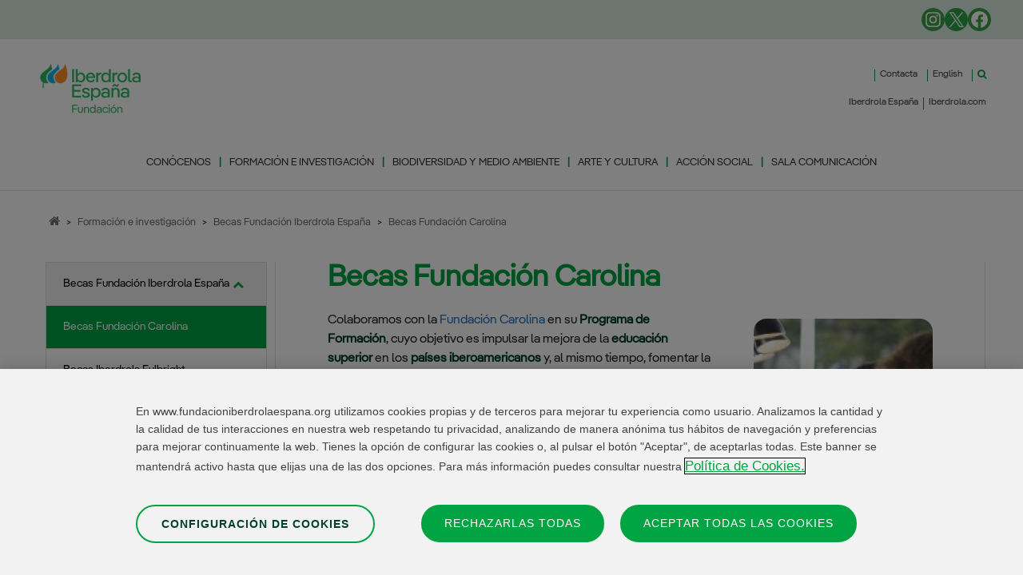

--- FILE ---
content_type: text/html; charset=UTF-8
request_url: https://www.fundacioniberdrolaespana.org/formacion-e-investigacion/becas-fundacion-iberdrola-espana/becas-fundacion-carolina
body_size: 26487
content:
<!DOCTYPE html>
<html lang="es-ES" prefix="og: https://ogp.me/ns#">
<head>
	<meta charset="UTF-8">
	
	
	<!-- Inicio del aviso de consentimiento de cookies de OneTrust para fundacioniberdrolaespana.org -->
		<script src="https://cdn-ukwest.onetrust.com/scripttemplates/otSDKStub.js" data-document-language="true" type="text/javascript" charset="UTF-8" data-domain-script="96bb042a-cdba-458f-891f-29409fa345a7" ></script>
	<script type="text/javascript">
	function OptanonWrapper() { }
	</script>
	<!-- Fin del aviso de consentimiento de cookies de OneTrust para fundacioniberdrolaespana.org -->
	
	<!-- Google Tag Manager NEW 2024-->
	<script>(function(w,d,s,l,i){w[l]=w[l]||[];w[l].push({'gtm.start':new Date().getTime(),event:'gtm.js'});var f=d.getElementsByTagName(s)[0],j=d.createElement(s),dl=l!='dataLayer'?'&l='+l:'';j.async=true;j.src='https://www.googletagmanager.com/gtm.js?id='+i+dl;f.parentNode.insertBefore(j,f);})(window,document,'script','dataLayer','GTM-M6R3N9MZ');</script>
	<!-- End Google Tag Manager -->
	
	<link rel="alternate" href="https://www.fundacioniberdrolaespana.org/formacion-e-investigacion/becas-fundacion-iberdrola-espana/becas-fundacion-carolina" hreflang="es" />
<link rel="alternate" href="https://www.fundacioniberdrolaespana.org/en/training-and-research/fundacion-iberdrola-espana-grants/fundacion-carolina-scholarships" hreflang="en" />
<meta name="viewport" content="width=device-width, initial-scale=1">
<!-- Optimización para motores de búsqueda de Rank Math -  https://rankmath.com/ -->
<title>Becas Fundación Carolina - Fundación Iberdrola España</title>
<meta name="description" content="Fundación Iberdrola España colabora con la Fundación Carolina en su Programa de Formación."/>
<meta name="robots" content="follow, index, max-snippet:-1, max-video-preview:-1, max-image-preview:large"/>
<link rel="canonical" href="https://www.fundacioniberdrolaespana.org/formacion-e-investigacion/becas-fundacion-iberdrola-espana/becas-fundacion-carolina" />
<meta property="og:locale" content="es_ES" />
<meta property="og:type" content="article" />
<meta property="og:title" content="Becas Fundación Carolina - Fundación Iberdrola España" />
<meta property="og:description" content="Fundación Iberdrola España colabora con la Fundación Carolina en su Programa de Formación." />
<meta property="og:url" content="https://www.fundacioniberdrolaespana.org/formacion-e-investigacion/becas-fundacion-iberdrola-espana/becas-fundacion-carolina" />
<meta property="og:site_name" content="Fundación Iberdrola España" />
<meta property="article:section" content="PR Becas Restauración Museo Prado" />
<meta property="og:updated_time" content="2024-02-05T15:37:23+01:00" />
<meta property="og:image" content="https://static.fundacioniberdrolaespana.org/fundacioniberdrola/wp-content/uploads/becas-fundacion-carolina-fundacion-iberdrola-espana.jpg" />
<meta property="og:image:secure_url" content="https://static.fundacioniberdrolaespana.org/fundacioniberdrola/wp-content/uploads/becas-fundacion-carolina-fundacion-iberdrola-espana.jpg" />
<meta property="og:image:width" content="234" />
<meta property="og:image:height" content="300" />
<meta property="og:image:alt" content="Becas Fundación Carolina" />
<meta property="og:image:type" content="image/jpeg" />
<meta property="article:published_time" content="2023-04-17T09:38:35+02:00" />
<meta property="article:modified_time" content="2024-02-05T15:37:23+01:00" />
<meta name="twitter:card" content="summary_large_image" />
<meta name="twitter:title" content="Becas Fundación Carolina - Fundación Iberdrola España" />
<meta name="twitter:description" content="Fundación Iberdrola España colabora con la Fundación Carolina en su Programa de Formación." />
<meta name="twitter:image" content="https://static.fundacioniberdrolaespana.org/fundacioniberdrola/wp-content/uploads/becas-fundacion-carolina-fundacion-iberdrola-espana.jpg" />
<meta name="twitter:label1" content="Tiempo de lectura" />
<meta name="twitter:data1" content="Menos de un minuto" />
<script type="application/ld+json" class="rank-math-schema">{"@context":"https://schema.org","@graph":[{"@type":"Organization","@id":"https://www.fundacioniberdrolaespana.org/#organization","name":"Fundaci\u00f3n Iberdrola Espa\u00f1a","url":"https://www.fundacioniberdrolaespana.org","logo":{"@type":"ImageObject","@id":"https://www.fundacioniberdrolaespana.org/#logo","url":"https://staticd.fundacioniberdrolaespana.org/fundacioniberdrola/wp-content/uploads/LOGOTYPE_IBFUNDACION._146.jpg","contentUrl":"https://staticd.fundacioniberdrolaespana.org/fundacioniberdrola/wp-content/uploads/LOGOTYPE_IBFUNDACION._146.jpg","caption":"Fundaci\u00f3n Iberdrola Espa\u00f1a","inLanguage":"es","width":"146","height":"85"}},{"@type":"WebSite","@id":"https://www.fundacioniberdrolaespana.org/#website","url":"https://www.fundacioniberdrolaespana.org","name":"Fundaci\u00f3n Iberdrola Espa\u00f1a","alternateName":"Fundaci\u00f3n Iberdrola Espa\u00f1a","publisher":{"@id":"https://www.fundacioniberdrolaespana.org/#organization"},"inLanguage":"es"},{"@type":"ImageObject","@id":"https://static.fundacioniberdrolaespana.org/fundacioniberdrola/wp-content/uploads/becas-fundacion-carolina-fundacion-iberdrola-espana.jpg","url":"https://static.fundacioniberdrolaespana.org/fundacioniberdrola/wp-content/uploads/becas-fundacion-carolina-fundacion-iberdrola-espana.jpg","width":"234","height":"300","inLanguage":"es"},{"@type":"WebPage","@id":"https://www.fundacioniberdrolaespana.org/formacion-e-investigacion/becas-fundacion-iberdrola-espana/becas-fundacion-carolina#webpage","url":"https://www.fundacioniberdrolaespana.org/formacion-e-investigacion/becas-fundacion-iberdrola-espana/becas-fundacion-carolina","name":"Becas Fundaci\u00f3n Carolina - Fundaci\u00f3n Iberdrola Espa\u00f1a","datePublished":"2023-04-17T09:38:35+02:00","dateModified":"2024-02-05T15:37:23+01:00","isPartOf":{"@id":"https://www.fundacioniberdrolaespana.org/#website"},"primaryImageOfPage":{"@id":"https://static.fundacioniberdrolaespana.org/fundacioniberdrola/wp-content/uploads/becas-fundacion-carolina-fundacion-iberdrola-espana.jpg"},"inLanguage":"es"},{"@type":"Person","@id":"https://www.fundacioniberdrolaespana.org/formacion-e-investigacion/becas-fundacion-iberdrola-espana/becas-fundacion-carolina#author","name":"Ana Laudelina","image":{"@type":"ImageObject","@id":"https://secure.gravatar.com/avatar/d8bce14e400087172dddecbab8fe5623fce94649660ef1f6ec3e4637838ac46e?s=96&amp;d=mm&amp;r=g","url":"https://secure.gravatar.com/avatar/d8bce14e400087172dddecbab8fe5623fce94649660ef1f6ec3e4637838ac46e?s=96&amp;d=mm&amp;r=g","caption":"Ana Laudelina","inLanguage":"es"},"worksFor":{"@id":"https://www.fundacioniberdrolaespana.org/#organization"}},{"@type":"Article","headline":"Becas Fundaci\u00f3n Carolina - Fundaci\u00f3n Iberdrola Espa\u00f1a","datePublished":"2023-04-17T09:38:35+02:00","dateModified":"2024-02-05T15:37:23+01:00","author":{"@id":"https://www.fundacioniberdrolaespana.org/formacion-e-investigacion/becas-fundacion-iberdrola-espana/becas-fundacion-carolina#author","name":"Ana Laudelina"},"publisher":{"@id":"https://www.fundacioniberdrolaespana.org/#organization"},"description":"Fundaci\u00f3n Iberdrola Espa\u00f1a colabora con la Fundaci\u00f3n Carolina en su Programa de Formaci\u00f3n.","name":"Becas Fundaci\u00f3n Carolina - Fundaci\u00f3n Iberdrola Espa\u00f1a","@id":"https://www.fundacioniberdrolaespana.org/formacion-e-investigacion/becas-fundacion-iberdrola-espana/becas-fundacion-carolina#richSnippet","isPartOf":{"@id":"https://www.fundacioniberdrolaespana.org/formacion-e-investigacion/becas-fundacion-iberdrola-espana/becas-fundacion-carolina#webpage"},"image":{"@id":"https://static.fundacioniberdrolaespana.org/fundacioniberdrola/wp-content/uploads/becas-fundacion-carolina-fundacion-iberdrola-espana.jpg"},"inLanguage":"es","mainEntityOfPage":{"@id":"https://www.fundacioniberdrolaespana.org/formacion-e-investigacion/becas-fundacion-iberdrola-espana/becas-fundacion-carolina#webpage"}}]}</script>
<!-- /Plugin Rank Math WordPress SEO -->

<link rel='dns-prefetch' href='//cdnjs.cloudflare.com' />
<link rel='dns-prefetch' href='//www.google.com' />
<link rel="alternate" title="oEmbed (JSON)" type="application/json+oembed" href="https://www.fundacioniberdrolaespana.org/wp-json/oembed/1.0/embed?url=https%3A%2F%2Fwww.fundacioniberdrolaespana.org%2Fformacion-e-investigacion%2Fbecas-fundacion-iberdrola-espana%2Fbecas-fundacion-carolina&#038;lang=es" />
<link rel="alternate" title="oEmbed (XML)" type="text/xml+oembed" href="https://www.fundacioniberdrolaespana.org/wp-json/oembed/1.0/embed?url=https%3A%2F%2Fwww.fundacioniberdrolaespana.org%2Fformacion-e-investigacion%2Fbecas-fundacion-iberdrola-espana%2Fbecas-fundacion-carolina&#038;format=xml&#038;lang=es" />
<style id='wp-img-auto-sizes-contain-inline-css'>
img:is([sizes=auto i],[sizes^="auto," i]){contain-intrinsic-size:3000px 1500px}
/*# sourceURL=wp-img-auto-sizes-contain-inline-css */
</style>
<style id='wp-emoji-styles-inline-css'>

	img.wp-smiley, img.emoji {
		display: inline !important;
		border: none !important;
		box-shadow: none !important;
		height: 1em !important;
		width: 1em !important;
		margin: 0 0.07em !important;
		vertical-align: -0.1em !important;
		background: none !important;
		padding: 0 !important;
	}
/*# sourceURL=wp-emoji-styles-inline-css */
</style>
<style id='wp-block-library-inline-css'>
:root{--wp-block-synced-color:#7a00df;--wp-block-synced-color--rgb:122,0,223;--wp-bound-block-color:var(--wp-block-synced-color);--wp-editor-canvas-background:#ddd;--wp-admin-theme-color:#007cba;--wp-admin-theme-color--rgb:0,124,186;--wp-admin-theme-color-darker-10:#006ba1;--wp-admin-theme-color-darker-10--rgb:0,107,160.5;--wp-admin-theme-color-darker-20:#005a87;--wp-admin-theme-color-darker-20--rgb:0,90,135;--wp-admin-border-width-focus:2px}@media (min-resolution:192dpi){:root{--wp-admin-border-width-focus:1.5px}}.wp-element-button{cursor:pointer}:root .has-very-light-gray-background-color{background-color:#eee}:root .has-very-dark-gray-background-color{background-color:#313131}:root .has-very-light-gray-color{color:#eee}:root .has-very-dark-gray-color{color:#313131}:root .has-vivid-green-cyan-to-vivid-cyan-blue-gradient-background{background:linear-gradient(135deg,#00d084,#0693e3)}:root .has-purple-crush-gradient-background{background:linear-gradient(135deg,#34e2e4,#4721fb 50%,#ab1dfe)}:root .has-hazy-dawn-gradient-background{background:linear-gradient(135deg,#faaca8,#dad0ec)}:root .has-subdued-olive-gradient-background{background:linear-gradient(135deg,#fafae1,#67a671)}:root .has-atomic-cream-gradient-background{background:linear-gradient(135deg,#fdd79a,#004a59)}:root .has-nightshade-gradient-background{background:linear-gradient(135deg,#330968,#31cdcf)}:root .has-midnight-gradient-background{background:linear-gradient(135deg,#020381,#2874fc)}:root{--wp--preset--font-size--normal:16px;--wp--preset--font-size--huge:42px}.has-regular-font-size{font-size:1em}.has-larger-font-size{font-size:2.625em}.has-normal-font-size{font-size:var(--wp--preset--font-size--normal)}.has-huge-font-size{font-size:var(--wp--preset--font-size--huge)}.has-text-align-center{text-align:center}.has-text-align-left{text-align:left}.has-text-align-right{text-align:right}.has-fit-text{white-space:nowrap!important}#end-resizable-editor-section{display:none}.aligncenter{clear:both}.items-justified-left{justify-content:flex-start}.items-justified-center{justify-content:center}.items-justified-right{justify-content:flex-end}.items-justified-space-between{justify-content:space-between}.screen-reader-text{border:0;clip-path:inset(50%);height:1px;margin:-1px;overflow:hidden;padding:0;position:absolute;width:1px;word-wrap:normal!important}.screen-reader-text:focus{background-color:#ddd;clip-path:none;color:#444;display:block;font-size:1em;height:auto;left:5px;line-height:normal;padding:15px 23px 14px;text-decoration:none;top:5px;width:auto;z-index:100000}html :where(.has-border-color){border-style:solid}html :where([style*=border-top-color]){border-top-style:solid}html :where([style*=border-right-color]){border-right-style:solid}html :where([style*=border-bottom-color]){border-bottom-style:solid}html :where([style*=border-left-color]){border-left-style:solid}html :where([style*=border-width]){border-style:solid}html :where([style*=border-top-width]){border-top-style:solid}html :where([style*=border-right-width]){border-right-style:solid}html :where([style*=border-bottom-width]){border-bottom-style:solid}html :where([style*=border-left-width]){border-left-style:solid}html :where(img[class*=wp-image-]){height:auto;max-width:100%}:where(figure){margin:0 0 1em}html :where(.is-position-sticky){--wp-admin--admin-bar--position-offset:var(--wp-admin--admin-bar--height,0px)}@media screen and (max-width:600px){html :where(.is-position-sticky){--wp-admin--admin-bar--position-offset:0px}}

/*# sourceURL=wp-block-library-inline-css */
</style><style id='wp-block-columns-inline-css'>
.wp-block-columns{box-sizing:border-box;display:flex;flex-wrap:wrap!important}@media (min-width:782px){.wp-block-columns{flex-wrap:nowrap!important}}.wp-block-columns{align-items:normal!important}.wp-block-columns.are-vertically-aligned-top{align-items:flex-start}.wp-block-columns.are-vertically-aligned-center{align-items:center}.wp-block-columns.are-vertically-aligned-bottom{align-items:flex-end}@media (max-width:781px){.wp-block-columns:not(.is-not-stacked-on-mobile)>.wp-block-column{flex-basis:100%!important}}@media (min-width:782px){.wp-block-columns:not(.is-not-stacked-on-mobile)>.wp-block-column{flex-basis:0;flex-grow:1}.wp-block-columns:not(.is-not-stacked-on-mobile)>.wp-block-column[style*=flex-basis]{flex-grow:0}}.wp-block-columns.is-not-stacked-on-mobile{flex-wrap:nowrap!important}.wp-block-columns.is-not-stacked-on-mobile>.wp-block-column{flex-basis:0;flex-grow:1}.wp-block-columns.is-not-stacked-on-mobile>.wp-block-column[style*=flex-basis]{flex-grow:0}:where(.wp-block-columns){margin-bottom:1.75em}:where(.wp-block-columns.has-background){padding:1.25em 2.375em}.wp-block-column{flex-grow:1;min-width:0;overflow-wrap:break-word;word-break:break-word}.wp-block-column.is-vertically-aligned-top{align-self:flex-start}.wp-block-column.is-vertically-aligned-center{align-self:center}.wp-block-column.is-vertically-aligned-bottom{align-self:flex-end}.wp-block-column.is-vertically-aligned-stretch{align-self:stretch}.wp-block-column.is-vertically-aligned-bottom,.wp-block-column.is-vertically-aligned-center,.wp-block-column.is-vertically-aligned-top{width:100%}
/*# sourceURL=https://static.fundacioniberdrolaespana.org/fundacioniberdrola/wp-includes/blocks/columns/style.min.css */
</style>
<style id='global-styles-inline-css'>
:root{--wp--preset--aspect-ratio--square: 1;--wp--preset--aspect-ratio--4-3: 4/3;--wp--preset--aspect-ratio--3-4: 3/4;--wp--preset--aspect-ratio--3-2: 3/2;--wp--preset--aspect-ratio--2-3: 2/3;--wp--preset--aspect-ratio--16-9: 16/9;--wp--preset--aspect-ratio--9-16: 9/16;--wp--preset--color--black: #000000;--wp--preset--color--cyan-bluish-gray: #abb8c3;--wp--preset--color--white: #ffffff;--wp--preset--color--pale-pink: #f78da7;--wp--preset--color--vivid-red: #cf2e2e;--wp--preset--color--luminous-vivid-orange: #ff6900;--wp--preset--color--luminous-vivid-amber: #fcb900;--wp--preset--color--light-green-cyan: #7bdcb5;--wp--preset--color--vivid-green-cyan: #00d084;--wp--preset--color--pale-cyan-blue: #8ed1fc;--wp--preset--color--vivid-cyan-blue: #0693e3;--wp--preset--color--vivid-purple: #9b51e0;--wp--preset--color--contrast: var(--contrast);--wp--preset--color--contrast-2: var(--contrast-2);--wp--preset--color--contrast-3: var(--contrast-3);--wp--preset--color--base: var(--base);--wp--preset--color--base-2: var(--base-2);--wp--preset--color--base-3: var(--base-3);--wp--preset--color--accent: var(--accent);--wp--preset--gradient--vivid-cyan-blue-to-vivid-purple: linear-gradient(135deg,rgb(6,147,227) 0%,rgb(155,81,224) 100%);--wp--preset--gradient--light-green-cyan-to-vivid-green-cyan: linear-gradient(135deg,rgb(122,220,180) 0%,rgb(0,208,130) 100%);--wp--preset--gradient--luminous-vivid-amber-to-luminous-vivid-orange: linear-gradient(135deg,rgb(252,185,0) 0%,rgb(255,105,0) 100%);--wp--preset--gradient--luminous-vivid-orange-to-vivid-red: linear-gradient(135deg,rgb(255,105,0) 0%,rgb(207,46,46) 100%);--wp--preset--gradient--very-light-gray-to-cyan-bluish-gray: linear-gradient(135deg,rgb(238,238,238) 0%,rgb(169,184,195) 100%);--wp--preset--gradient--cool-to-warm-spectrum: linear-gradient(135deg,rgb(74,234,220) 0%,rgb(151,120,209) 20%,rgb(207,42,186) 40%,rgb(238,44,130) 60%,rgb(251,105,98) 80%,rgb(254,248,76) 100%);--wp--preset--gradient--blush-light-purple: linear-gradient(135deg,rgb(255,206,236) 0%,rgb(152,150,240) 100%);--wp--preset--gradient--blush-bordeaux: linear-gradient(135deg,rgb(254,205,165) 0%,rgb(254,45,45) 50%,rgb(107,0,62) 100%);--wp--preset--gradient--luminous-dusk: linear-gradient(135deg,rgb(255,203,112) 0%,rgb(199,81,192) 50%,rgb(65,88,208) 100%);--wp--preset--gradient--pale-ocean: linear-gradient(135deg,rgb(255,245,203) 0%,rgb(182,227,212) 50%,rgb(51,167,181) 100%);--wp--preset--gradient--electric-grass: linear-gradient(135deg,rgb(202,248,128) 0%,rgb(113,206,126) 100%);--wp--preset--gradient--midnight: linear-gradient(135deg,rgb(2,3,129) 0%,rgb(40,116,252) 100%);--wp--preset--font-size--small: 13px;--wp--preset--font-size--medium: 20px;--wp--preset--font-size--large: 36px;--wp--preset--font-size--x-large: 42px;--wp--preset--spacing--20: 0.44rem;--wp--preset--spacing--30: 0.67rem;--wp--preset--spacing--40: 1rem;--wp--preset--spacing--50: 1.5rem;--wp--preset--spacing--60: 2.25rem;--wp--preset--spacing--70: 3.38rem;--wp--preset--spacing--80: 5.06rem;--wp--preset--shadow--natural: 6px 6px 9px rgba(0, 0, 0, 0.2);--wp--preset--shadow--deep: 12px 12px 50px rgba(0, 0, 0, 0.4);--wp--preset--shadow--sharp: 6px 6px 0px rgba(0, 0, 0, 0.2);--wp--preset--shadow--outlined: 6px 6px 0px -3px rgb(255, 255, 255), 6px 6px rgb(0, 0, 0);--wp--preset--shadow--crisp: 6px 6px 0px rgb(0, 0, 0);}:where(.is-layout-flex){gap: 0.5em;}:where(.is-layout-grid){gap: 0.5em;}body .is-layout-flex{display: flex;}.is-layout-flex{flex-wrap: wrap;align-items: center;}.is-layout-flex > :is(*, div){margin: 0;}body .is-layout-grid{display: grid;}.is-layout-grid > :is(*, div){margin: 0;}:where(.wp-block-columns.is-layout-flex){gap: 2em;}:where(.wp-block-columns.is-layout-grid){gap: 2em;}:where(.wp-block-post-template.is-layout-flex){gap: 1.25em;}:where(.wp-block-post-template.is-layout-grid){gap: 1.25em;}.has-black-color{color: var(--wp--preset--color--black) !important;}.has-cyan-bluish-gray-color{color: var(--wp--preset--color--cyan-bluish-gray) !important;}.has-white-color{color: var(--wp--preset--color--white) !important;}.has-pale-pink-color{color: var(--wp--preset--color--pale-pink) !important;}.has-vivid-red-color{color: var(--wp--preset--color--vivid-red) !important;}.has-luminous-vivid-orange-color{color: var(--wp--preset--color--luminous-vivid-orange) !important;}.has-luminous-vivid-amber-color{color: var(--wp--preset--color--luminous-vivid-amber) !important;}.has-light-green-cyan-color{color: var(--wp--preset--color--light-green-cyan) !important;}.has-vivid-green-cyan-color{color: var(--wp--preset--color--vivid-green-cyan) !important;}.has-pale-cyan-blue-color{color: var(--wp--preset--color--pale-cyan-blue) !important;}.has-vivid-cyan-blue-color{color: var(--wp--preset--color--vivid-cyan-blue) !important;}.has-vivid-purple-color{color: var(--wp--preset--color--vivid-purple) !important;}.has-black-background-color{background-color: var(--wp--preset--color--black) !important;}.has-cyan-bluish-gray-background-color{background-color: var(--wp--preset--color--cyan-bluish-gray) !important;}.has-white-background-color{background-color: var(--wp--preset--color--white) !important;}.has-pale-pink-background-color{background-color: var(--wp--preset--color--pale-pink) !important;}.has-vivid-red-background-color{background-color: var(--wp--preset--color--vivid-red) !important;}.has-luminous-vivid-orange-background-color{background-color: var(--wp--preset--color--luminous-vivid-orange) !important;}.has-luminous-vivid-amber-background-color{background-color: var(--wp--preset--color--luminous-vivid-amber) !important;}.has-light-green-cyan-background-color{background-color: var(--wp--preset--color--light-green-cyan) !important;}.has-vivid-green-cyan-background-color{background-color: var(--wp--preset--color--vivid-green-cyan) !important;}.has-pale-cyan-blue-background-color{background-color: var(--wp--preset--color--pale-cyan-blue) !important;}.has-vivid-cyan-blue-background-color{background-color: var(--wp--preset--color--vivid-cyan-blue) !important;}.has-vivid-purple-background-color{background-color: var(--wp--preset--color--vivid-purple) !important;}.has-black-border-color{border-color: var(--wp--preset--color--black) !important;}.has-cyan-bluish-gray-border-color{border-color: var(--wp--preset--color--cyan-bluish-gray) !important;}.has-white-border-color{border-color: var(--wp--preset--color--white) !important;}.has-pale-pink-border-color{border-color: var(--wp--preset--color--pale-pink) !important;}.has-vivid-red-border-color{border-color: var(--wp--preset--color--vivid-red) !important;}.has-luminous-vivid-orange-border-color{border-color: var(--wp--preset--color--luminous-vivid-orange) !important;}.has-luminous-vivid-amber-border-color{border-color: var(--wp--preset--color--luminous-vivid-amber) !important;}.has-light-green-cyan-border-color{border-color: var(--wp--preset--color--light-green-cyan) !important;}.has-vivid-green-cyan-border-color{border-color: var(--wp--preset--color--vivid-green-cyan) !important;}.has-pale-cyan-blue-border-color{border-color: var(--wp--preset--color--pale-cyan-blue) !important;}.has-vivid-cyan-blue-border-color{border-color: var(--wp--preset--color--vivid-cyan-blue) !important;}.has-vivid-purple-border-color{border-color: var(--wp--preset--color--vivid-purple) !important;}.has-vivid-cyan-blue-to-vivid-purple-gradient-background{background: var(--wp--preset--gradient--vivid-cyan-blue-to-vivid-purple) !important;}.has-light-green-cyan-to-vivid-green-cyan-gradient-background{background: var(--wp--preset--gradient--light-green-cyan-to-vivid-green-cyan) !important;}.has-luminous-vivid-amber-to-luminous-vivid-orange-gradient-background{background: var(--wp--preset--gradient--luminous-vivid-amber-to-luminous-vivid-orange) !important;}.has-luminous-vivid-orange-to-vivid-red-gradient-background{background: var(--wp--preset--gradient--luminous-vivid-orange-to-vivid-red) !important;}.has-very-light-gray-to-cyan-bluish-gray-gradient-background{background: var(--wp--preset--gradient--very-light-gray-to-cyan-bluish-gray) !important;}.has-cool-to-warm-spectrum-gradient-background{background: var(--wp--preset--gradient--cool-to-warm-spectrum) !important;}.has-blush-light-purple-gradient-background{background: var(--wp--preset--gradient--blush-light-purple) !important;}.has-blush-bordeaux-gradient-background{background: var(--wp--preset--gradient--blush-bordeaux) !important;}.has-luminous-dusk-gradient-background{background: var(--wp--preset--gradient--luminous-dusk) !important;}.has-pale-ocean-gradient-background{background: var(--wp--preset--gradient--pale-ocean) !important;}.has-electric-grass-gradient-background{background: var(--wp--preset--gradient--electric-grass) !important;}.has-midnight-gradient-background{background: var(--wp--preset--gradient--midnight) !important;}.has-small-font-size{font-size: var(--wp--preset--font-size--small) !important;}.has-medium-font-size{font-size: var(--wp--preset--font-size--medium) !important;}.has-large-font-size{font-size: var(--wp--preset--font-size--large) !important;}.has-x-large-font-size{font-size: var(--wp--preset--font-size--x-large) !important;}
:where(.wp-block-columns.is-layout-flex){gap: 2em;}:where(.wp-block-columns.is-layout-grid){gap: 2em;}
/*# sourceURL=global-styles-inline-css */
</style>
<style id='core-block-supports-inline-css'>
.wp-container-core-columns-is-layout-9d6595d7{flex-wrap:nowrap;}
/*# sourceURL=core-block-supports-inline-css */
</style>

<style id='classic-theme-styles-inline-css'>
/*! This file is auto-generated */
.wp-block-button__link{color:#fff;background-color:#32373c;border-radius:9999px;box-shadow:none;text-decoration:none;padding:calc(.667em + 2px) calc(1.333em + 2px);font-size:1.125em}.wp-block-file__button{background:#32373c;color:#fff;text-decoration:none}
/*# sourceURL=https://static.fundacioniberdrolaespana.org/fundacioniberdrola/wp-includes/css/classic-themes.min.css */
</style>
<link rel='stylesheet' id='ub-extension-style-css-css' href='https://static.fundacioniberdrolaespana.org/fundacioniberdrola/wp-content/plugins/ultimate-blocks/src/extensions/style.css' media='all' />
<link rel='stylesheet' id='uagb-block-positioning-css-css' href='https://static.fundacioniberdrolaespana.org/fundacioniberdrola/wp-content/plugins/ultimate-addons-for-gutenberg/assets/css/spectra-block-positioning.min.css' media='all' />
<link rel='stylesheet' id='uagb-slick-css-css' href='https://static.fundacioniberdrolaespana.org/fundacioniberdrola/wp-content/plugins/ultimate-addons-for-gutenberg/assets/css/slick.min.css' media='all' />
<link rel='stylesheet' id='uag-style-9868-css' href='/wp-content/uploads/uag-plugin/assets/10000/uag-css-9868.css?ver=1768868867' media='all' />
<link rel='stylesheet' id='iberpangea-font-css-css' href='https://static.fundacioniberdrolaespana.org/fundacioniberdrola/wp-content/themes/generatepress_child/assets/fonts/IberPangea.css' media='all' />
<link rel='stylesheet' id='generate-widget-areas-css' href='https://static.fundacioniberdrolaespana.org/fundacioniberdrola/wp-content/themes/generatepress/assets/css/components/widget-areas.min.css' media='all' />
<link rel='stylesheet' id='generate-style-css' href='https://static.fundacioniberdrolaespana.org/fundacioniberdrola/wp-content/themes/generatepress/assets/css/main.min.css' media='all' />
<style id='generate-style-inline-css'>
body{background-color:var(--base-2);color:var(--contrast);}a{color:var(--accent);}a{text-decoration:underline;}.entry-title a, .site-branding a, a.button, .wp-block-button__link, .main-navigation a{text-decoration:none;}a:hover, a:focus, a:active{color:var(--contrast);}.grid-container{max-width:2000px;}.wp-block-group__inner-container{max-width:2000px;margin-left:auto;margin-right:auto;}:root{--contrast:#222222;--contrast-2:#575760;--contrast-3:#b2b2be;--base:#f0f0f0;--base-2:#f7f8f9;--base-3:#ffffff;--accent:#1e73be;}:root .has-contrast-color{color:var(--contrast);}:root .has-contrast-background-color{background-color:var(--contrast);}:root .has-contrast-2-color{color:var(--contrast-2);}:root .has-contrast-2-background-color{background-color:var(--contrast-2);}:root .has-contrast-3-color{color:var(--contrast-3);}:root .has-contrast-3-background-color{background-color:var(--contrast-3);}:root .has-base-color{color:var(--base);}:root .has-base-background-color{background-color:var(--base);}:root .has-base-2-color{color:var(--base-2);}:root .has-base-2-background-color{background-color:var(--base-2);}:root .has-base-3-color{color:var(--base-3);}:root .has-base-3-background-color{background-color:var(--base-3);}:root .has-accent-color{color:var(--accent);}:root .has-accent-background-color{background-color:var(--accent);}.gp-modal:not(.gp-modal--open):not(.gp-modal--transition){display:none;}.gp-modal--transition:not(.gp-modal--open){pointer-events:none;}.gp-modal-overlay:not(.gp-modal-overlay--open):not(.gp-modal--transition){display:none;}.gp-modal__overlay{display:none;position:fixed;top:0;left:0;right:0;bottom:0;background:rgba(0,0,0,0.2);display:flex;justify-content:center;align-items:center;z-index:10000;backdrop-filter:blur(3px);transition:opacity 500ms ease;opacity:0;}.gp-modal--open:not(.gp-modal--transition) .gp-modal__overlay{opacity:1;}.gp-modal__container{max-width:100%;max-height:100vh;transform:scale(0.9);transition:transform 500ms ease;padding:0 10px;}.gp-modal--open:not(.gp-modal--transition) .gp-modal__container{transform:scale(1);}.search-modal-fields{display:flex;}.gp-search-modal .gp-modal__overlay{align-items:flex-start;padding-top:25vh;background:var(--gp-search-modal-overlay-bg-color);}.search-modal-form{width:500px;max-width:100%;background-color:var(--gp-search-modal-bg-color);color:var(--gp-search-modal-text-color);}.search-modal-form .search-field, .search-modal-form .search-field:focus{width:100%;height:60px;background-color:transparent;border:0;appearance:none;color:currentColor;}.search-modal-fields button, .search-modal-fields button:active, .search-modal-fields button:focus, .search-modal-fields button:hover{background-color:transparent;border:0;color:currentColor;width:60px;}body, button, input, select, textarea{font-family:Iberpangea;font-size:15px;}.top-bar{background-color:#dcebe1;color:#ffffff;}.top-bar a{color:#ffffff;}.top-bar a:hover{color:#303030;}.site-header{background-color:var(--base-3);}.main-title a,.main-title a:hover{color:var(--contrast);}.site-description{color:var(--contrast-2);}.mobile-menu-control-wrapper .menu-toggle,.mobile-menu-control-wrapper .menu-toggle:hover,.mobile-menu-control-wrapper .menu-toggle:focus,.has-inline-mobile-toggle #site-navigation.toggled{background-color:rgba(0, 0, 0, 0.02);}.main-navigation,.main-navigation ul ul{background-color:var(--base-3);}.main-navigation .main-nav ul li a, .main-navigation .menu-toggle, .main-navigation .menu-bar-items{color:var(--contrast);}.main-navigation .main-nav ul li:not([class*="current-menu-"]):hover > a, .main-navigation .main-nav ul li:not([class*="current-menu-"]):focus > a, .main-navigation .main-nav ul li.sfHover:not([class*="current-menu-"]) > a, .main-navigation .menu-bar-item:hover > a, .main-navigation .menu-bar-item.sfHover > a{color:var(--accent);}button.menu-toggle:hover,button.menu-toggle:focus{color:var(--contrast);}.main-navigation .main-nav ul li[class*="current-menu-"] > a{color:var(--accent);}.navigation-search input[type="search"],.navigation-search input[type="search"]:active, .navigation-search input[type="search"]:focus, .main-navigation .main-nav ul li.search-item.active > a, .main-navigation .menu-bar-items .search-item.active > a{color:var(--accent);}.main-navigation ul ul{background-color:var(--base);}.separate-containers .inside-article, .separate-containers .comments-area, .separate-containers .page-header, .one-container .container, .separate-containers .paging-navigation, .inside-page-header{background-color:var(--base-3);}.entry-title a{color:var(--contrast);}.entry-title a:hover{color:var(--contrast-2);}.entry-meta{color:var(--contrast-2);}.sidebar .widget{background-color:var(--base-3);}.footer-widgets{background-color:var(--base-3);}.site-info{background-color:var(--base-3);}input[type="text"],input[type="email"],input[type="url"],input[type="password"],input[type="search"],input[type="tel"],input[type="number"],textarea,select{color:var(--contrast);background-color:var(--base-2);border-color:var(--base);}input[type="text"]:focus,input[type="email"]:focus,input[type="url"]:focus,input[type="password"]:focus,input[type="search"]:focus,input[type="tel"]:focus,input[type="number"]:focus,textarea:focus,select:focus{color:var(--contrast);background-color:var(--base-2);border-color:var(--contrast-3);}button,html input[type="button"],input[type="reset"],input[type="submit"],a.button,a.wp-block-button__link:not(.has-background){color:#ffffff;background-color:#00A443;}button:hover,html input[type="button"]:hover,input[type="reset"]:hover,input[type="submit"]:hover,a.button:hover,button:focus,html input[type="button"]:focus,input[type="reset"]:focus,input[type="submit"]:focus,a.button:focus,a.wp-block-button__link:not(.has-background):active,a.wp-block-button__link:not(.has-background):focus,a.wp-block-button__link:not(.has-background):hover{color:#ffffff;background-color:#00A443;}a.generate-back-to-top{background-color:rgba( 0,0,0,0.4 );color:#ffffff;}a.generate-back-to-top:hover,a.generate-back-to-top:focus{background-color:rgba( 0,0,0,0.6 );color:#ffffff;}:root{--gp-search-modal-bg-color:var(--base-3);--gp-search-modal-text-color:var(--contrast);--gp-search-modal-overlay-bg-color:rgba(0,0,0,0.2);}@media (max-width:768px){.main-navigation .menu-bar-item:hover > a, .main-navigation .menu-bar-item.sfHover > a{background:none;color:var(--contrast);}}.nav-below-header .main-navigation .inside-navigation.grid-container, .nav-above-header .main-navigation .inside-navigation.grid-container{padding:0px 20px 0px 20px;}.site-main .wp-block-group__inner-container{padding:40px;}.separate-containers .paging-navigation{padding-top:20px;padding-bottom:20px;}.entry-content .alignwide, body:not(.no-sidebar) .entry-content .alignfull{margin-left:-40px;width:calc(100% + 80px);max-width:calc(100% + 80px);}.rtl .menu-item-has-children .dropdown-menu-toggle{padding-left:20px;}.rtl .main-navigation .main-nav ul li.menu-item-has-children > a{padding-right:20px;}@media (max-width:768px){.separate-containers .inside-article, .separate-containers .comments-area, .separate-containers .page-header, .separate-containers .paging-navigation, .one-container .site-content, .inside-page-header{padding:30px;}.site-main .wp-block-group__inner-container{padding:30px;}.inside-top-bar{padding-right:30px;padding-left:30px;}.inside-header{padding-right:30px;padding-left:30px;}.widget-area .widget{padding-top:30px;padding-right:30px;padding-bottom:30px;padding-left:30px;}.footer-widgets-container{padding-top:30px;padding-right:30px;padding-bottom:30px;padding-left:30px;}.inside-site-info{padding-right:30px;padding-left:30px;}.entry-content .alignwide, body:not(.no-sidebar) .entry-content .alignfull{margin-left:-30px;width:calc(100% + 60px);max-width:calc(100% + 60px);}.one-container .site-main .paging-navigation{margin-bottom:20px;}}/* End cached CSS */.is-right-sidebar{width:30%;}.is-left-sidebar{width:30%;}.site-content .content-area{width:100%;}@media (max-width:768px){.main-navigation .menu-toggle,.sidebar-nav-mobile:not(#sticky-placeholder){display:block;}.main-navigation ul,.gen-sidebar-nav,.main-navigation:not(.slideout-navigation):not(.toggled) .main-nav > ul,.has-inline-mobile-toggle #site-navigation .inside-navigation > *:not(.navigation-search):not(.main-nav){display:none;}.nav-align-right .inside-navigation,.nav-align-center .inside-navigation{justify-content:space-between;}}
/*# sourceURL=generate-style-inline-css */
</style>
<link rel='stylesheet' id='generate-child-css' href='https://static.fundacioniberdrolaespana.org/fundacioniberdrola/wp-content/themes/generatepress_child/style.css?ver=1766041294' media='all' />
<link rel='stylesheet' id='custom-css' href='https://static.fundacioniberdrolaespana.org/fundacioniberdrola/wp-content/themes/generatepress_child/style-custom-v1.0.css' media='all' />
<link rel='stylesheet' id='bellows-css' href='https://static.fundacioniberdrolaespana.org/fundacioniberdrola/wp-content/plugins/bellows-accordion-menu/assets/css/bellows.min.css' media='all' />
<link rel='stylesheet' id='bellows-font-awesome-css' href='https://static.fundacioniberdrolaespana.org/fundacioniberdrola/wp-content/plugins/bellows-accordion-menu/assets/css/fontawesome/css/font-awesome.min.css' media='all' />
<link rel='stylesheet' id='bellows-blue-material-css' href='https://static.fundacioniberdrolaespana.org/fundacioniberdrola/wp-content/plugins/bellows-accordion-menu/assets/css/skins/blue-material.css' media='all' />
<script src="https://static.fundacioniberdrolaespana.org/fundacioniberdrola/wp-includes/js/jquery/jquery.min.js?ver=3.7.1" id="jquery-core-js"></script>
<script src="https://static.fundacioniberdrolaespana.org/fundacioniberdrola/wp-includes/js/jquery/jquery-migrate.min.js?ver=3.4.1" id="jquery-migrate-js"></script>
<link rel='shortlink' href='https://www.fundacioniberdrolaespana.org/?p=9868' />
<style id="bellows-custom-generated-css">
/* Status: Loaded from Transient */

</style><style id="uagb-style-conditional-extension">@media (min-width: 1025px){body .uag-hide-desktop.uagb-google-map__wrap,body .uag-hide-desktop{display:none !important}}@media (min-width: 768px) and (max-width: 1024px){body .uag-hide-tab.uagb-google-map__wrap,body .uag-hide-tab{display:none !important}}@media (max-width: 767px){body .uag-hide-mob.uagb-google-map__wrap,body .uag-hide-mob{display:none !important}}</style>		<style id="wp-custom-css">
			.ico-descarga{
    background: url(/wp-content/uploads/svg/descargar.svg) 100% 3px no-repeat;
}
.ico-descarga-naranja{
    background: url(/wp-content/uploads/svg/descargar-naranja.svg) 100% 3px no-repeat;
}
.ico-ventananueva{
    background: url('https://static.fundacioniberdrolaespana.org/fundacioniberdrola/wp-content/uploads/svg/link-out.svg') 100% 7px no-repeat;
}
.ico-docverde{
    background: url(/wp-content/uploads/svg/doc_verde.svg) 0 0 no-repeat;
}
.ico-docnaranja{
    background: url(/wp-content/uploads/svg/doc_naranja.svg) 0 0 no-repeat;
}
.ico-docazul{
    background: url(/wp-content/uploads/svg/doc_azul.svg) 0 0 no-repeat;
}

.pom-default {
  background-image: url(/wp-content/uploads/svg/print-hover.svg);
}

.pom-default:hover {
  background-image: url(/wp-content/uploads/svg/print-hover.svg);
}
@media only screen and (max-width: 1110px){
    section.wp-block-uagb-container.homeContenido {
        margin-bottom: 20px !important;
    }
    .slick-list {
        width: auto !important;
        height: 450px;
    }
}
@media only screen and (max-width: 1024px) {
    .home .slick-list {
        height: 420px;
    }
}
@media (max-width:767px) {
    .homeContenido .wp-block-uagb-post-carousel {
        margin-left:0px !important;
        margin-right:0px !important;
    }
	.homeContenido .wp-block-post-title a {
        max-width:100%;
        width:100%;
        margin-left: 0px;
        padding-left: 50px;
    }
}
@media (max-width:550px) {
    .home .slick-list {
        height: 380px;
    }
}
@media (max-width:450px) {
    .home .slick-list {
        height: 350px;
    }
    .carruselHome h2.uagb-post__title.uagb-post__text {
        height: 100px;
    }
}
@media (max-width:400px) {
    .home .slick-list {
        height: 300px;
    }
}
.rrss-cabecera .uagb-container-inner-blocks-wrap { 
	display: flex !important; 
} 

.rrss-cabecera .uagb-container-inner-blocks-wrap { 
	column-gap: 20px !important; 
} 
.rrss-cabecera .wp-block-social-links .wp-social-link a { 
	display:block;
    padding: 2px; 
	height: 29px;
    width: 29px;
} 

.rrss-cabecera .wp-block-social-links .wp-social-link svg { 
    height: 25px; 
    width: 25px;
	color:#ffffff;
	fill:#ffffff;
} 
.rrss-cabecera li {
    margin-bottom: 0px !important;
	border-radius:50%;
}
.wp-block-social-link:hover {
    transform: scale(1.1);
}		</style>
		
                              <script>!function(e){var n="https://s.go-mpulse.net/boomerang/";if("False"=="True")e.BOOMR_config=e.BOOMR_config||{},e.BOOMR_config.PageParams=e.BOOMR_config.PageParams||{},e.BOOMR_config.PageParams.pci=!0,n="https://s2.go-mpulse.net/boomerang/";if(window.BOOMR_API_key="H8ZP2-YCNAS-YGZM6-NGCS3-5CABW",function(){function e(){if(!o){var e=document.createElement("script");e.id="boomr-scr-as",e.src=window.BOOMR.url,e.async=!0,i.parentNode.appendChild(e),o=!0}}function t(e){o=!0;var n,t,a,r,d=document,O=window;if(window.BOOMR.snippetMethod=e?"if":"i",t=function(e,n){var t=d.createElement("script");t.id=n||"boomr-if-as",t.src=window.BOOMR.url,BOOMR_lstart=(new Date).getTime(),e=e||d.body,e.appendChild(t)},!window.addEventListener&&window.attachEvent&&navigator.userAgent.match(/MSIE [67]\./))return window.BOOMR.snippetMethod="s",void t(i.parentNode,"boomr-async");a=document.createElement("IFRAME"),a.src="about:blank",a.title="",a.role="presentation",a.loading="eager",r=(a.frameElement||a).style,r.width=0,r.height=0,r.border=0,r.display="none",i.parentNode.appendChild(a);try{O=a.contentWindow,d=O.document.open()}catch(_){n=document.domain,a.src="javascript:var d=document.open();d.domain='"+n+"';void(0);",O=a.contentWindow,d=O.document.open()}if(n)d._boomrl=function(){this.domain=n,t()},d.write("<bo"+"dy onload='document._boomrl();'>");else if(O._boomrl=function(){t()},O.addEventListener)O.addEventListener("load",O._boomrl,!1);else if(O.attachEvent)O.attachEvent("onload",O._boomrl);d.close()}function a(e){window.BOOMR_onload=e&&e.timeStamp||(new Date).getTime()}if(!window.BOOMR||!window.BOOMR.version&&!window.BOOMR.snippetExecuted){window.BOOMR=window.BOOMR||{},window.BOOMR.snippetStart=(new Date).getTime(),window.BOOMR.snippetExecuted=!0,window.BOOMR.snippetVersion=12,window.BOOMR.url=n+"H8ZP2-YCNAS-YGZM6-NGCS3-5CABW";var i=document.currentScript||document.getElementsByTagName("script")[0],o=!1,r=document.createElement("link");if(r.relList&&"function"==typeof r.relList.supports&&r.relList.supports("preload")&&"as"in r)window.BOOMR.snippetMethod="p",r.href=window.BOOMR.url,r.rel="preload",r.as="script",r.addEventListener("load",e),r.addEventListener("error",function(){t(!0)}),setTimeout(function(){if(!o)t(!0)},3e3),BOOMR_lstart=(new Date).getTime(),i.parentNode.appendChild(r);else t(!1);if(window.addEventListener)window.addEventListener("load",a,!1);else if(window.attachEvent)window.attachEvent("onload",a)}}(),"".length>0)if(e&&"performance"in e&&e.performance&&"function"==typeof e.performance.setResourceTimingBufferSize)e.performance.setResourceTimingBufferSize();!function(){if(BOOMR=e.BOOMR||{},BOOMR.plugins=BOOMR.plugins||{},!BOOMR.plugins.AK){var n=""=="true"?1:0,t="",a="gqhx4mixfuxfa2lozqka-f-67c0b00ad-clientnsv4-s.akamaihd.net",i="false"=="true"?2:1,o={"ak.v":"39","ak.cp":"1657004","ak.ai":parseInt("1067398",10),"ak.ol":"0","ak.cr":8,"ak.ipv":4,"ak.proto":"h2","ak.rid":"c5a0319d","ak.r":47343,"ak.a2":n,"ak.m":"dscb","ak.n":"essl","ak.bpcip":"52.15.126.0","ak.cport":51808,"ak.gh":"23.215.31.80","ak.quicv":"","ak.tlsv":"tls1.3","ak.0rtt":"","ak.0rtt.ed":"","ak.csrc":"-","ak.acc":"","ak.t":"1768868884","ak.ak":"hOBiQwZUYzCg5VSAfCLimQ==pZKYs11MNS5G8F2p3ZvTCl5153I0WV6XItyzY7XQxUoZU4mLN7WbHZS2s/MkwGk1lUQx4ialgq16PX2FvY3Pc4SGLWLbH7MNn/d70uK38BsV5WalSO1oTB4S1twEqSBNL4gip3JJXiUeu/zoa2P05gIiC2faWEmOzxlx2RUzv+DC/MnfBbJzZRJ8sAUmo8/uRPTdoQwaJQ9DMbIU8Ia4JgEBk7uNsMlTdZWMw33vNb9RqfnRhThFsB/qY1DamSssyS/1jHxeRBeT8S/GQqTrZgVbfPlMF4zF/opFaPqX73sIyY8yf90xdkL4fynq+x5O5GK//a4iZBDJ8ruW5mNHLhZPMfwihPF30By5LzP7kBEEo54FJkT+aLRb/JhUf7Woi9MRho3CSU3d/M0Ph8lw0bMvLe4I9IV4VNiEZn4Dbm4=","ak.pv":"14","ak.dpoabenc":"","ak.tf":i};if(""!==t)o["ak.ruds"]=t;var r={i:!1,av:function(n){var t="http.initiator";if(n&&(!n[t]||"spa_hard"===n[t]))o["ak.feo"]=void 0!==e.aFeoApplied?1:0,BOOMR.addVar(o)},rv:function(){var e=["ak.bpcip","ak.cport","ak.cr","ak.csrc","ak.gh","ak.ipv","ak.m","ak.n","ak.ol","ak.proto","ak.quicv","ak.tlsv","ak.0rtt","ak.0rtt.ed","ak.r","ak.acc","ak.t","ak.tf"];BOOMR.removeVar(e)}};BOOMR.plugins.AK={akVars:o,akDNSPreFetchDomain:a,init:function(){if(!r.i){var e=BOOMR.subscribe;e("before_beacon",r.av,null,null),e("onbeacon",r.rv,null,null),r.i=!0}return this},is_complete:function(){return!0}}}}()}(window);</script></head>

<body class="wp-singular page-template-default page page-id-9868 page-child parent-pageid-9838 wp-custom-logo wp-embed-responsive wp-theme-generatepress wp-child-theme-generatepress_child no-sidebar nav-below-header separate-containers header-aligned-left dropdown-hover featured-image-active" itemtype="https://schema.org/WebPage" itemscope>
	<!-- Google Tag Manager (noscript) -->
	<noscript><iframe src="https://www.googletagmanager.com/ns.html?id=GTM-M6R3N9MZ" height="0" width="0" style="display:none;visibility:hidden"></iframe></noscript>
	<!-- End Google Tag Manager (noscript) -->

	<a class="screen-reader-text skip-link" href="#content" title="Saltar al contenido">Saltar al contenido</a>		<div class="top-bar top-bar-align-right">
			<div class="inside-top-bar grid-container">
				<aside id="block-6" class="widget inner-padding widget_block"><div class="wp-block-uagb-container rrss-cabecera uagb-block-7468826a alignfull uagb-is-root-container"><div class="uagb-container-inner-blocks-wrap">
<div class="wp-block-uagb-container uagb-block-312a95ab">
<ul class="wp-block-social-links has-icon-color has-icon-background-color is-layout-flex wp-block-social-links-is-layout-flex"><li style="color: var(--base-3); background-color: #3da247; " class="wp-social-link wp-social-link-instagram has-base-3-color wp-block-social-link"><a rel=" noopener nofollow" target="_blank" href="https://instagram.com/fundacioniberdrolaespana" class="wp-block-social-link-anchor"><svg width="24" height="24" viewBox="0 0 24 24" version="1.1" xmlns="http://www.w3.org/2000/svg" aria-hidden="true" focusable="false"><path d="M12,4.622c2.403,0,2.688,0.009,3.637,0.052c0.877,0.04,1.354,0.187,1.671,0.31c0.42,0.163,0.72,0.358,1.035,0.673 c0.315,0.315,0.51,0.615,0.673,1.035c0.123,0.317,0.27,0.794,0.31,1.671c0.043,0.949,0.052,1.234,0.052,3.637 s-0.009,2.688-0.052,3.637c-0.04,0.877-0.187,1.354-0.31,1.671c-0.163,0.42-0.358,0.72-0.673,1.035 c-0.315,0.315-0.615,0.51-1.035,0.673c-0.317,0.123-0.794,0.27-1.671,0.31c-0.949,0.043-1.233,0.052-3.637,0.052 s-2.688-0.009-3.637-0.052c-0.877-0.04-1.354-0.187-1.671-0.31c-0.42-0.163-0.72-0.358-1.035-0.673 c-0.315-0.315-0.51-0.615-0.673-1.035c-0.123-0.317-0.27-0.794-0.31-1.671C4.631,14.688,4.622,14.403,4.622,12 s0.009-2.688,0.052-3.637c0.04-0.877,0.187-1.354,0.31-1.671c0.163-0.42,0.358-0.72,0.673-1.035 c0.315-0.315,0.615-0.51,1.035-0.673c0.317-0.123,0.794-0.27,1.671-0.31C9.312,4.631,9.597,4.622,12,4.622 M12,3 C9.556,3,9.249,3.01,8.289,3.054C7.331,3.098,6.677,3.25,6.105,3.472C5.513,3.702,5.011,4.01,4.511,4.511 c-0.5,0.5-0.808,1.002-1.038,1.594C3.25,6.677,3.098,7.331,3.054,8.289C3.01,9.249,3,9.556,3,12c0,2.444,0.01,2.751,0.054,3.711 c0.044,0.958,0.196,1.612,0.418,2.185c0.23,0.592,0.538,1.094,1.038,1.594c0.5,0.5,1.002,0.808,1.594,1.038 c0.572,0.222,1.227,0.375,2.185,0.418C9.249,20.99,9.556,21,12,21s2.751-0.01,3.711-0.054c0.958-0.044,1.612-0.196,2.185-0.418 c0.592-0.23,1.094-0.538,1.594-1.038c0.5-0.5,0.808-1.002,1.038-1.594c0.222-0.572,0.375-1.227,0.418-2.185 C20.99,14.751,21,14.444,21,12s-0.01-2.751-0.054-3.711c-0.044-0.958-0.196-1.612-0.418-2.185c-0.23-0.592-0.538-1.094-1.038-1.594 c-0.5-0.5-1.002-0.808-1.594-1.038c-0.572-0.222-1.227-0.375-2.185-0.418C14.751,3.01,14.444,3,12,3L12,3z M12,7.378 c-2.552,0-4.622,2.069-4.622,4.622S9.448,16.622,12,16.622s4.622-2.069,4.622-4.622S14.552,7.378,12,7.378z M12,15 c-1.657,0-3-1.343-3-3s1.343-3,3-3s3,1.343,3,3S13.657,15,12,15z M16.804,6.116c-0.596,0-1.08,0.484-1.08,1.08 s0.484,1.08,1.08,1.08c0.596,0,1.08-0.484,1.08-1.08S17.401,6.116,16.804,6.116z"></path></svg><span class="wp-block-social-link-label screen-reader-text">Instagram</span></a></li></ul>
</div>



<div class="wp-block-uagb-container uagb-block-312a95ab">
<ul class="wp-block-social-links has-icon-color has-icon-background-color is-layout-flex wp-block-social-links-is-layout-flex"><li style="color: var(--base-3); background-color: #2ba345; " class="wp-social-link wp-social-link-x has-base-3-color wp-block-social-link"><a rel="noopener nofollow" target="_blank" href="https://x.com/FundIberdrolaES" class="wp-block-social-link-anchor"><svg width="24" height="24" viewBox="0 0 24 24" version="1.1" xmlns="http://www.w3.org/2000/svg" aria-hidden="true" focusable="false"><path d="M13.982 10.622 20.54 3h-1.554l-5.693 6.618L8.745 3H3.5l6.876 10.007L3.5 21h1.554l6.012-6.989L15.868 21h5.245l-7.131-10.378Zm-2.128 2.474-.697-.997-5.543-7.93H8l4.474 6.4.697.996 5.815 8.318h-2.387l-4.745-6.787Z"></path></svg><span class="wp-block-social-link-label screen-reader-text">X</span></a></li></ul>
</div>



<div class="wp-block-uagb-container uagb-block-312a95ab">
<ul class="wp-block-social-links has-icon-color has-icon-background-color is-layout-flex wp-block-social-links-is-layout-flex"><li style="color: var(--base-3); background-color: #3da247; " class="wp-social-link wp-social-link-facebook has-base-3-color wp-block-social-link"><a rel=" noopener nofollow" target="_blank" href="https://www.facebook.com/people/Fundacion-Iberdrola-Espa%C3%B1a/61574241753342/" class="wp-block-social-link-anchor"><svg width="24" height="24" viewBox="0 0 24 24" version="1.1" xmlns="http://www.w3.org/2000/svg" aria-hidden="true" focusable="false"><path d="M12 2C6.5 2 2 6.5 2 12c0 5 3.7 9.1 8.4 9.9v-7H7.9V12h2.5V9.8c0-2.5 1.5-3.9 3.8-3.9 1.1 0 2.2.2 2.2.2v2.5h-1.3c-1.2 0-1.6.8-1.6 1.6V12h2.8l-.4 2.9h-2.3v7C18.3 21.1 22 17 22 12c0-5.5-4.5-10-10-10z"></path></svg><span class="wp-block-social-link-label screen-reader-text">Facebook</span></a></li></ul>
</div>
</div></div></aside>			</div>
		</div>
		




		<header class="site-header" id="masthead" aria-label="Sitio"  itemtype="https://schema.org/WPHeader" itemscope>
			<div class="inside-header grid-container">
				<div class="site-logo">
					<a href="https://www.fundacioniberdrolaespana.org/" rel="home">
						<img  class="header-image is-logo-image" alt="Fundación Iberdrola España" src="https://static.fundacioniberdrolaespana.org/fundacioniberdrola/wp-content/uploads/LOGOTYPE_IBFUNDACION._146.jpg" width="146" height="85" />
					</a>
				</div>
	<div class="botoneraSup">
		<div class="buscadorIdioma">
			<ul class="buscadorIdiomaList">

				<li id="buscadorCampoPrincipal">
					<div class="fusion-custom-menu-item-contents">
						<form role="search" class="searchform fusion-search-form fusion-live-search" method="get" action="https://www.fundacioniberdrolaespana.org">
							<input type="hidden" id="search_nonce" name="search_nonce" value="69b035bfd1" /><input type="hidden" name="_wp_http_referer" value="/formacion-e-investigacion/becas-fundacion-iberdrola-espana/becas-fundacion-carolina" />							<div class="fusion-search-form-content">
								<div class="fusion-search-field search-field">
									<input type="text" value="" name="s" class="s fusion-search-s" placeholder="Buscar..." required="" aria-required="true" aria-label="Buscar...">
									<input type="submit" class="fusion-search-submit searchsubmit" value="">
								</div>
							</div>
						</form>
					
					</div>
				</li>

				
				<li class="contacto">
					<a class="botoneraSup" href="/contacta"><span class="spanIdioma">Contacta</span></a>
				</li>

				<li class="language">
					<ul>	<li class="lang-item lang-item-120 lang-item-en lang-item-first"><a lang="en-US" hreflang="en-US" href="https://www.fundacioniberdrolaespana.org/en/training-and-research/fundacion-iberdrola-espana-grants/fundacion-carolina-scholarships">English</a></li>
</ul>
				</li>

				<li class="fusion-main-menu-search">
				
					<a class="fusion-main-menu-icon buscador" onclick="manageSearchMenuVisibility();" href="#" aria-label="Buscar" data-title="Buscar" title="Buscar"><i class="fa fa-search"></i></a>				
					
				</li>
				
			</ul>
		</div>

		<div class="stateHolders">
			<ul>
				<li class="state-holders"><a class="ventana-nueva" target="_blank" rel="noopener noreferrer" href="https://www.iberdrola.com">Iberdrola.com</a></li>
				<li class="state-holders"><a class="ventana-nueva" target="_blank" rel="noopener noreferrer" href="https://www.iberdrolaespana.com">Iberdrola España</a></li>
			</ul>
		</div>

	</div>
		
			</div>
		</header>
				<nav class="main-navigation nav-align-center has-menu-bar-items sub-menu-right" id="site-navigation" aria-label="Principal"  itemtype="https://schema.org/SiteNavigationElement" itemscope>
			<div class="inside-navigation grid-container">
				
	<div class="fusion-mobile-menu-search">
		<ul class="herramientas-movil sub-menu">	
			
			<li id="buscadorCampoPrincipalResponsive">
				<div class="s">
					<form role="search" class="" method="get" action='https://www.fundacioniberdrolaespana.org'>
						<div class="">
							<div class="">
								<input type="text" value="" name="s" class="s fusion-search-s" placeholder="Buscar..." required="" aria-required="true" aria-label="Buscar...">
								<input type="submit" class="fusion-search-submit" value="">
							</div>
						</div>
					</form>
				</div>
			</li>
		
			<li class="fusion-mobile-nav-item">
				<ul>	<li class="lang-item lang-item-123 lang-item-es current-lang lang-item-first"><a lang="es-ES" hreflang="es-ES" href="https://www.fundacioniberdrolaespana.org/formacion-e-investigacion/becas-fundacion-iberdrola-espana/becas-fundacion-carolina" aria-current="true">Español</a></li>
	<li class="lang-item lang-item-120 lang-item-en"><a lang="en-US" hreflang="en-US" href="https://www.fundacioniberdrolaespana.org/en/training-and-research/fundacion-iberdrola-espana-grants/fundacion-carolina-scholarships">English</a></li>
</ul>

								<div class="drop-block lang">
										<a href="https://www.fundacioniberdrolaespana.org/en/training-and-research/fundacion-iberdrola-espana-grants/fundacion-carolina-scholarships" class="drop-block__link">
						English					</a>
									</div>
				
			</li>

			<li class="fusion-mobile-nav-item"><a href="/contacto"><span class="spanIdioma">Contacta</span></a>
			</li>

			<li class="fusion-mobile-nav-item"><a class="ventana-nueva" target="_blank" rel="noopener noreferrer" href="https://www.iberdrola.com">Iberdrola.com</a></li>
			<li class="fusion-mobile-nav-item"><a class="ventana-nueva" target="_blank" rel="noopener noreferrer" href="https://www.iberdrolaespana.es">Iberdrola Spain</a></li>
		</ul>
	</div>
					<button class="menu-toggle" aria-controls="primary-menu" aria-expanded="false">
					<span class="gp-icon icon-menu-bars"><svg viewBox="0 0 512 512" aria-hidden="true" xmlns="http://www.w3.org/2000/svg" width="1em" height="1em"><path d="M0 96c0-13.255 10.745-24 24-24h464c13.255 0 24 10.745 24 24s-10.745 24-24 24H24c-13.255 0-24-10.745-24-24zm0 160c0-13.255 10.745-24 24-24h464c13.255 0 24 10.745 24 24s-10.745 24-24 24H24c-13.255 0-24-10.745-24-24zm0 160c0-13.255 10.745-24 24-24h464c13.255 0 24 10.745 24 24s-10.745 24-24 24H24c-13.255 0-24-10.745-24-24z" /></svg><svg viewBox="0 0 512 512" aria-hidden="true" xmlns="http://www.w3.org/2000/svg" width="1em" height="1em"><path d="M71.029 71.029c9.373-9.372 24.569-9.372 33.942 0L256 222.059l151.029-151.03c9.373-9.372 24.569-9.372 33.942 0 9.372 9.373 9.372 24.569 0 33.942L289.941 256l151.03 151.029c9.372 9.373 9.372 24.569 0 33.942-9.373 9.372-24.569 9.372-33.942 0L256 289.941l-151.029 151.03c-9.373 9.372-24.569 9.372-33.942 0-9.372-9.373-9.372-24.569 0-33.942L222.059 256 71.029 104.971c-9.372-9.373-9.372-24.569 0-33.942z" /></svg></span><span class="mobile-menu">Menú</span>				</button>
				<div id="primary-menu" class="main-nav"><ul id="menu-menu-principal" class=" menu sf-menu"><li id="menu-item-52263" class="mega-menu mega-menu-col-5 menu-item menu-item-type-post_type menu-item-object-page menu-item-has-children menu-item-52263"><a href="https://www.fundacioniberdrolaespana.org/conocenos">Conócenos<span role="presentation" class="dropdown-menu-toggle"><span class="gp-icon icon-arrow"><svg viewBox="0 0 330 512" aria-hidden="true" xmlns="http://www.w3.org/2000/svg" width="1em" height="1em"><path d="M305.913 197.085c0 2.266-1.133 4.815-2.833 6.514L171.087 335.593c-1.7 1.7-4.249 2.832-6.515 2.832s-4.815-1.133-6.515-2.832L26.064 203.599c-1.7-1.7-2.832-4.248-2.832-6.514s1.132-4.816 2.832-6.515l14.162-14.163c1.7-1.699 3.966-2.832 6.515-2.832 2.266 0 4.815 1.133 6.515 2.832l111.316 111.317 111.316-111.317c1.7-1.699 4.249-2.832 6.515-2.832s4.815 1.133 6.515 2.832l14.162 14.163c1.7 1.7 2.833 4.249 2.833 6.515z" /></svg></span></span></a>
<ul class="sub-menu">
	<li id="menu-item-52264" class="menu-item menu-item-type-post_type menu-item-object-page menu-item-has-children menu-item-52264"><a href="https://www.fundacioniberdrolaespana.org/conocenos/sistema-de-gobernanza-y-sostenibilidad">Sistema de Gobernanza y Sostenibilidad<span role="presentation" class="dropdown-menu-toggle"><span class="gp-icon icon-arrow-right"><svg viewBox="0 0 192 512" aria-hidden="true" xmlns="http://www.w3.org/2000/svg" width="1em" height="1em" fill-rule="evenodd" clip-rule="evenodd" stroke-linejoin="round" stroke-miterlimit="1.414"><path d="M178.425 256.001c0 2.266-1.133 4.815-2.832 6.515L43.599 394.509c-1.7 1.7-4.248 2.833-6.514 2.833s-4.816-1.133-6.515-2.833l-14.163-14.162c-1.699-1.7-2.832-3.966-2.832-6.515 0-2.266 1.133-4.815 2.832-6.515l111.317-111.316L16.407 144.685c-1.699-1.7-2.832-4.249-2.832-6.515s1.133-4.815 2.832-6.515l14.163-14.162c1.7-1.7 4.249-2.833 6.515-2.833s4.815 1.133 6.514 2.833l131.994 131.993c1.7 1.7 2.832 4.249 2.832 6.515z" fill-rule="nonzero" /></svg></span></span></a>
	<ul class="sub-menu">
		<li id="menu-item-52274" class="menu-item menu-item-type-post_type menu-item-object-page menu-item-52274"><a href="https://www.fundacioniberdrolaespana.org/conocenos/proposito-y-valores">Propósito y Valores</a></li>
		<li id="menu-item-52265" class="menu-item menu-item-type-post_type menu-item-object-page menu-item-52265"><a href="https://www.fundacioniberdrolaespana.org/conocenos/sistema-de-gobernanza-y-sostenibilidad/estatutos">Estatutos</a></li>
		<li id="menu-item-52266" class="menu-item menu-item-type-post_type menu-item-object-page menu-item-52266"><a href="https://www.fundacioniberdrolaespana.org/conocenos/sistema-de-gobernanza-y-sostenibilidad/codigo-buen-gobierno">Código de Buen Gobierno</a></li>
		<li id="menu-item-52267" class="menu-item menu-item-type-post_type menu-item-object-page menu-item-52267"><a href="https://www.fundacioniberdrolaespana.org/conocenos/sistema-de-gobernanza-y-sostenibilidad/codigo-de-conducta-para-inversiones-temporales">Código de conducta para inversiones temporales</a></li>
		<li id="menu-item-52269" class="menu-item menu-item-type-post_type menu-item-object-page menu-item-52269"><a href="https://www.fundacioniberdrolaespana.org/conocenos/sistema-de-gobernanza-y-sostenibilidad/politica-comunicacion">Política de comunicación</a></li>
		<li id="menu-item-52268" class="menu-item menu-item-type-post_type menu-item-object-page menu-item-52268"><a href="https://www.fundacioniberdrolaespana.org/conocenos/sistema-de-gobernanza-y-sostenibilidad/reglamento-direccion-cumplimiento">Reglamento de la Dirección de Cumplimiento</a></li>
		<li id="menu-item-58307" class="menu-item menu-item-type-post_type menu-item-object-page menu-item-58307"><a href="https://www.fundacioniberdrolaespana.org/conocenos/sistema-de-gobernanza-y-sostenibilidad/politica-de-cumplimiento-y-del-sistema-interno-de-informacion-y-proteccion-del-informante">Política de cumplimiento</a></li>
		<li id="menu-item-61333" class="menu-item menu-item-type-post_type menu-item-object-page menu-item-61333"><a href="https://www.fundacioniberdrolaespana.org/conocenos/sistema-de-gobernanza-y-sostenibilidad/sistema-interno-de-informacion-y-de-proteccion-del-informante">Sistema interno de información y de protección del informante</a></li>
		<li id="menu-item-58308" class="menu-item menu-item-type-post_type menu-item-object-page menu-item-58308"><a href="https://www.fundacioniberdrolaespana.org/conocenos/sistema-de-gobernanza-y-sostenibilidad/politica-contra-la-corrupcion-y-el-fraude">Política contra la corrupción y el fraude</a></li>
		<li id="menu-item-59938" class="menu-item menu-item-type-post_type menu-item-object-page menu-item-59938"><a href="https://www.fundacioniberdrolaespana.org/conocenos/sistema-de-gobernanza-y-sostenibilidad/politica-de-cumplimiento-y-del-sistema-interno-de-informacion-y-proteccion-del-informante-2">Norma para prevenir el blanqueo de capitales y la financiación del terrorismo</a></li>
		<li id="menu-item-52270" class="menu-item menu-item-type-post_type menu-item-object-page menu-item-52270"><a href="https://www.fundacioniberdrolaespana.org/conocenos/sistema-de-gobernanza-y-sostenibilidad/codigo-etico">Código de conducta de patronos, profesionales y proveedores</a></li>
	</ul>
</li>
	<li id="menu-item-52273" class="menu-item menu-item-type-post_type menu-item-object-page menu-item-52273"><a href="https://www.fundacioniberdrolaespana.org/conocenos/organizacion-y-patronato">Organización y Patronato</a></li>
	<li id="menu-item-52275" class="menu-item menu-item-type-post_type menu-item-object-page menu-item-52275"><a href="https://www.fundacioniberdrolaespana.org/conocenos/ods">Objetivos de Desarrollo Sostenible (ODS)</a></li>
	<li id="menu-item-52276" class="menu-item menu-item-type-post_type menu-item-object-page menu-item-has-children menu-item-52276"><a href="https://www.fundacioniberdrolaespana.org/conocenos/memoria-y-cuentas-anuales">Memorias, Cuentas e Informes Anuales<span role="presentation" class="dropdown-menu-toggle"><span class="gp-icon icon-arrow-right"><svg viewBox="0 0 192 512" aria-hidden="true" xmlns="http://www.w3.org/2000/svg" width="1em" height="1em" fill-rule="evenodd" clip-rule="evenodd" stroke-linejoin="round" stroke-miterlimit="1.414"><path d="M178.425 256.001c0 2.266-1.133 4.815-2.832 6.515L43.599 394.509c-1.7 1.7-4.248 2.833-6.514 2.833s-4.816-1.133-6.515-2.833l-14.163-14.162c-1.699-1.7-2.832-3.966-2.832-6.515 0-2.266 1.133-4.815 2.832-6.515l111.317-111.316L16.407 144.685c-1.699-1.7-2.832-4.249-2.832-6.515s1.133-4.815 2.832-6.515l14.163-14.162c1.7-1.7 4.249-2.833 6.515-2.833s4.815 1.133 6.514 2.833l131.994 131.993c1.7 1.7 2.832 4.249 2.832 6.515z" fill-rule="nonzero" /></svg></span></span></a>
	<ul class="sub-menu">
		<li id="menu-item-52277" class="menu-item menu-item-type-post_type menu-item-object-page menu-item-52277"><a href="https://www.fundacioniberdrolaespana.org/conocenos/memoria-y-cuentas-anuales/memoria-actividades">Memoria Actividades</a></li>
		<li id="menu-item-52278" class="menu-item menu-item-type-post_type menu-item-object-page menu-item-52278"><a href="https://www.fundacioniberdrolaespana.org/conocenos/memoria-y-cuentas-anuales/cuentas-anuales">Cuentas Anuales e Informes de Auditoría</a></li>
		<li id="menu-item-52279" class="menu-item menu-item-type-post_type menu-item-object-page menu-item-52279"><a href="https://www.fundacioniberdrolaespana.org/conocenos/memoria-y-cuentas-anuales/plan-actuacion">Plan de Actuación y Plan Director</a></li>
		<li id="menu-item-52280" class="menu-item menu-item-type-post_type menu-item-object-page menu-item-52280"><a href="https://www.fundacioniberdrolaespana.org/conocenos/memoria-y-cuentas-anuales/transparencia-economica">Transparencia Económica</a></li>
		<li id="menu-item-4861" class="menu-item menu-item-type-custom menu-item-object-custom menu-item-4861"><a target="_blank" href="https://static.fundacioniberdrolaespana.org/fundacioniberdrola/wp-content/uploads/Punto-6.-Informe-Anual-Buen-Gobierno-Patronato-2021.pdf">Informe Anual de Buen Gobierno</a></li>
	</ul>
</li>
</ul>
</li>
<li id="menu-item-52281" class="mega-menu mega-menu-col-4 menu-item menu-item-type-post_type menu-item-object-page current-page-ancestor current-menu-ancestor current_page_ancestor menu-item-has-children menu-item-52281"><a href="https://www.fundacioniberdrolaespana.org/formacion-e-investigacion">Formación e investigación<span role="presentation" class="dropdown-menu-toggle"><span class="gp-icon icon-arrow"><svg viewBox="0 0 330 512" aria-hidden="true" xmlns="http://www.w3.org/2000/svg" width="1em" height="1em"><path d="M305.913 197.085c0 2.266-1.133 4.815-2.833 6.514L171.087 335.593c-1.7 1.7-4.249 2.832-6.515 2.832s-4.815-1.133-6.515-2.832L26.064 203.599c-1.7-1.7-2.832-4.248-2.832-6.514s1.132-4.816 2.832-6.515l14.162-14.163c1.7-1.699 3.966-2.832 6.515-2.832 2.266 0 4.815 1.133 6.515 2.832l111.316 111.317 111.316-111.317c1.7-1.699 4.249-2.832 6.515-2.832s4.815 1.133 6.515 2.832l14.162 14.163c1.7 1.7 2.833 4.249 2.833 6.515z" /></svg></span></span></a>
<ul class="sub-menu">
	<li id="menu-item-52284" class="menu-item menu-item-type-post_type menu-item-object-page current-page-ancestor current-menu-ancestor current-menu-parent current-page-parent current_page_parent current_page_ancestor menu-item-has-children menu-item-52284"><a href="https://www.fundacioniberdrolaespana.org/formacion-e-investigacion/becas-fundacion-iberdrola-espana">Becas Fundación Iberdrola España<span role="presentation" class="dropdown-menu-toggle"><span class="gp-icon icon-arrow-right"><svg viewBox="0 0 192 512" aria-hidden="true" xmlns="http://www.w3.org/2000/svg" width="1em" height="1em" fill-rule="evenodd" clip-rule="evenodd" stroke-linejoin="round" stroke-miterlimit="1.414"><path d="M178.425 256.001c0 2.266-1.133 4.815-2.832 6.515L43.599 394.509c-1.7 1.7-4.248 2.833-6.514 2.833s-4.816-1.133-6.515-2.833l-14.163-14.162c-1.699-1.7-2.832-3.966-2.832-6.515 0-2.266 1.133-4.815 2.832-6.515l111.317-111.316L16.407 144.685c-1.699-1.7-2.832-4.249-2.832-6.515s1.133-4.815 2.832-6.515l14.163-14.162c1.7-1.7 4.249-2.833 6.515-2.833s4.815 1.133 6.514 2.833l131.994 131.993c1.7 1.7 2.832 4.249 2.832 6.515z" fill-rule="nonzero" /></svg></span></span></a>
	<ul class="sub-menu">
		<li id="menu-item-52289" class="menu-item menu-item-type-post_type menu-item-object-page current-menu-item page_item page-item-9868 current_page_item menu-item-52289"><a href="https://www.fundacioniberdrolaespana.org/formacion-e-investigacion/becas-fundacion-iberdrola-espana/becas-fundacion-carolina" aria-current="page">Becas Fundación Carolina</a></li>
		<li id="menu-item-52290" class="menu-item menu-item-type-post_type menu-item-object-page menu-item-52290"><a href="https://www.fundacioniberdrolaespana.org/formacion-e-investigacion/becas-fundacion-iberdrola-espana/becas-iberdrola-fulbright">Becas Iberdrola Fulbright</a></li>
		<li id="menu-item-57274" class="menu-item menu-item-type-post_type menu-item-object-page menu-item-57274"><a href="https://www.fundacioniberdrolaespana.org/formacion-e-investigacion/becas-fundacion-iberdrola-espana/becas-empieza-por-educar">Becas Empieza por Educar</a></li>
		<li id="menu-item-57273" class="menu-item menu-item-type-post_type menu-item-object-page menu-item-57273"><a href="https://www.fundacioniberdrolaespana.org/formacion-e-investigacion/becas-fundacion-iberdrola-espana/becas-universidad-pontificia-de-comillas-icai">Becas Universidad Pontificia de Comillas – ICAI</a></li>
		<li id="menu-item-61186" class="menu-item menu-item-type-post_type menu-item-object-page menu-item-61186"><a href="https://www.fundacioniberdrolaespana.org/formacion-e-investigacion/becas-fundacion-iberdrola-espana/becas-empieza-por-educar-2">Becas Atletas Paralímpicos</a></li>
		<li id="menu-item-52287" class="menu-item menu-item-type-post_type menu-item-object-page menu-item-52287"><a href="https://www.fundacioniberdrolaespana.org/formacion-e-investigacion/becas-fundacion-iberdrola-espana/becas-nacionales-mnp">Becas Restauración Museo del Prado</a></li>
		<li id="menu-item-52291" class="menu-item menu-item-type-post_type menu-item-object-page menu-item-52291"><a href="https://www.fundacioniberdrolaespana.org/formacion-e-investigacion/becas-restauracion-museo-bellas-artes-bilbao">Becas Restauración Museo Bellas Artes Bilbao</a></li>
	</ul>
</li>
	<li id="menu-item-52283" class="menu-item menu-item-type-post_type menu-item-object-page menu-item-52283"><a href="https://www.fundacioniberdrolaespana.org/formacion-e-investigacion/energy-for-future-e4f">Energy For Future (E4F)</a></li>
	<li id="menu-item-52293" class="menu-item menu-item-type-post_type menu-item-object-page menu-item-52293"><a href="https://www.fundacioniberdrolaespana.org/formacion-e-investigacion/formacion-en-idiomas">Apoyo Educativo</a></li>
	<li id="menu-item-57435" class="menu-item menu-item-type-post_type menu-item-object-page menu-item-57435"><a href="https://www.fundacioniberdrolaespana.org/formacion-e-investigacion/catedra-stem">Cátedra STEM</a></li>
</ul>
</li>
<li id="menu-item-52298" class="mega-menu mega-menu-col-6 menu-item menu-item-type-post_type menu-item-object-page menu-item-has-children menu-item-52298"><a href="https://www.fundacioniberdrolaespana.org/biodiversidad-y-medio-ambiente">Biodiversidad y Medio Ambiente<span role="presentation" class="dropdown-menu-toggle"><span class="gp-icon icon-arrow"><svg viewBox="0 0 330 512" aria-hidden="true" xmlns="http://www.w3.org/2000/svg" width="1em" height="1em"><path d="M305.913 197.085c0 2.266-1.133 4.815-2.833 6.514L171.087 335.593c-1.7 1.7-4.249 2.832-6.515 2.832s-4.815-1.133-6.515-2.832L26.064 203.599c-1.7-1.7-2.832-4.248-2.832-6.514s1.132-4.816 2.832-6.515l14.162-14.163c1.7-1.699 3.966-2.832 6.515-2.832 2.266 0 4.815 1.133 6.515 2.832l111.316 111.317 111.316-111.317c1.7-1.699 4.249-2.832 6.515-2.832s4.815 1.133 6.515 2.832l14.162 14.163c1.7 1.7 2.833 4.249 2.833 6.515z" /></svg></span></span></a>
<ul class="sub-menu">
	<li id="menu-item-52304" class="menu-item menu-item-type-post_type menu-item-object-page menu-item-52304"><a href="https://www.fundacioniberdrolaespana.org/biodiversidad-y-medio-ambiente/migracion-de-aves">Migración de las Aves</a></li>
	<li id="menu-item-57286" class="menu-item menu-item-type-post_type menu-item-object-page menu-item-57286"><a href="https://www.fundacioniberdrolaespana.org/biodiversidad-y-medio-ambiente/reintroduccion-aguila-pescadora">Reintroducción Águila Pescadora</a></li>
	<li id="menu-item-52299" class="menu-item menu-item-type-post_type menu-item-object-page menu-item-has-children menu-item-52299"><a href="https://www.fundacioniberdrolaespana.org/biodiversidad-y-medio-ambiente/bosque-defensa-iberdrola">Bosque Defensa Iberdrola<span role="presentation" class="dropdown-menu-toggle"><span class="gp-icon icon-arrow-right"><svg viewBox="0 0 192 512" aria-hidden="true" xmlns="http://www.w3.org/2000/svg" width="1em" height="1em" fill-rule="evenodd" clip-rule="evenodd" stroke-linejoin="round" stroke-miterlimit="1.414"><path d="M178.425 256.001c0 2.266-1.133 4.815-2.832 6.515L43.599 394.509c-1.7 1.7-4.248 2.833-6.514 2.833s-4.816-1.133-6.515-2.833l-14.163-14.162c-1.699-1.7-2.832-3.966-2.832-6.515 0-2.266 1.133-4.815 2.832-6.515l111.317-111.316L16.407 144.685c-1.699-1.7-2.832-4.249-2.832-6.515s1.133-4.815 2.832-6.515l14.163-14.162c1.7-1.7 4.249-2.833 6.515-2.833s4.815 1.133 6.514 2.833l131.994 131.993c1.7 1.7 2.832 4.249 2.832 6.515z" fill-rule="nonzero" /></svg></span></span></a>
	<ul class="sub-menu">
		<li id="menu-item-61064" class="menu-item menu-item-type-post_type menu-item-object-page menu-item-61064"><a href="https://www.fundacioniberdrolaespana.org/biodiversidad-y-medio-ambiente/bosque-defensa-iberdrola/base-militar-cid-campeador-cmt-matagrande">Base Militar Cid Campeador – CMT Matagrande, Burgos</a></li>
		<li id="menu-item-59120" class="menu-item menu-item-type-post_type menu-item-object-page menu-item-59120"><a href="https://www.fundacioniberdrolaespana.org/biodiversidad-y-medio-ambiente/bosque-defensa-iberdrola/base-general-menacho">Base General Menacho, Badajoz</a></li>
		<li id="menu-item-57659" class="menu-item menu-item-type-post_type menu-item-object-page menu-item-57659"><a href="https://www.fundacioniberdrolaespana.org/biodiversidad-y-medio-ambiente/bosque-defensa-iberdrola/escuadron-de-vigilancia-aerea-noia">Escuadrón de Vigilancia Aérea – Noia, A Coruña</a></li>
		<li id="menu-item-56134" class="menu-item menu-item-type-post_type menu-item-object-page menu-item-56134"><a href="https://www.fundacioniberdrolaespana.org/biodiversidad-y-medio-ambiente/bosque-defensa-iberdrola/base-conde-de-gazola-leon">Base Militar Conde de Gazola, León</a></li>
		<li id="menu-item-53389" class="menu-item menu-item-type-post_type menu-item-object-page menu-item-53389"><a href="https://www.fundacioniberdrolaespana.org/biodiversidad-y-medio-ambiente/bosque-defensa-iberdrola/escuadron-de-vigilancia-aerea-de-villatobas">Escuadrón de Vigilancia Aérea de Villatobas, Toledo</a></li>
		<li id="menu-item-53390" class="menu-item menu-item-type-post_type menu-item-object-page menu-item-53390"><a href="https://www.fundacioniberdrolaespana.org/biodiversidad-y-medio-ambiente/bosque-defensa-iberdrola/base-coronel-sanchez-bilbao-almagro">Base Coronel Sánchez Bilbao, Ciudad Real</a></li>
		<li id="menu-item-52302" class="menu-item menu-item-type-post_type menu-item-object-page menu-item-52302"><a href="https://www.fundacioniberdrolaespana.org/biodiversidad-y-medio-ambiente/bosque-defensa-iberdrola/la-fundacion-iberdrola-espana-inaugura-la-reforestacion-del-centro-de-adiestramiento-de-chinchilla-albacete">Centro de Adiestramiento de Chinchilla, Albacete</a></li>
		<li id="menu-item-52300" class="menu-item menu-item-type-post_type menu-item-object-page menu-item-52300"><a href="https://www.fundacioniberdrolaespana.org/biodiversidad-y-medio-ambiente/bosque-defensa-iberdrola/la-fundacion-iberdrola-espana-reforesta-el-campo-de-adiestramiento-de-la-sierra-del-retin-en-barbate-cadiz">Campo de Adiestramiento de la Sierra del Retín, Cádiz</a></li>
		<li id="menu-item-52301" class="menu-item menu-item-type-post_type menu-item-object-page menu-item-52301"><a href="https://www.fundacioniberdrolaespana.org/biodiversidad-y-medio-ambiente/bosque-defensa-iberdrola/fundacion-iberdrola-espana-reforesta-el-campo-de-maniobras-y-de-tiro-militar-renedo-cabezon-en-valladolid">Campo de Maniobras y Tiro Renedo-Cabezón, Valladolid</a></li>
	</ul>
</li>
	<li id="menu-item-57284" class="menu-item menu-item-type-post_type menu-item-object-page menu-item-57284"><a href="https://www.fundacioniberdrolaespana.org/biodiversidad-y-medio-ambiente/reserva-de-la-biosfera-de-grazalema">Reserva de la Biosfera Sierra de Grazalema</a></li>
	<li id="menu-item-57285" class="menu-item menu-item-type-post_type menu-item-object-page menu-item-57285"><a href="https://www.fundacioniberdrolaespana.org/biodiversidad-y-medio-ambiente/premios-rei-jaume-i">Premios Rei Jaume I</a></li>
	<li id="menu-item-52303" class="menu-item menu-item-type-post_type menu-item-object-page menu-item-52303"><a href="https://www.fundacioniberdrolaespana.org/biodiversidad-y-medio-ambiente/colaboraciones">Colaboraciones</a></li>
</ul>
</li>
<li id="menu-item-52308" class="mega-menu mega-menu-col-5 menu-item menu-item-type-post_type menu-item-object-page menu-item-has-children menu-item-52308"><a href="https://www.fundacioniberdrolaespana.org/arte-y-cultura">Arte y cultura<span role="presentation" class="dropdown-menu-toggle"><span class="gp-icon icon-arrow"><svg viewBox="0 0 330 512" aria-hidden="true" xmlns="http://www.w3.org/2000/svg" width="1em" height="1em"><path d="M305.913 197.085c0 2.266-1.133 4.815-2.833 6.514L171.087 335.593c-1.7 1.7-4.249 2.832-6.515 2.832s-4.815-1.133-6.515-2.832L26.064 203.599c-1.7-1.7-2.832-4.248-2.832-6.514s1.132-4.816 2.832-6.515l14.162-14.163c1.7-1.699 3.966-2.832 6.515-2.832 2.266 0 4.815 1.133 6.515 2.832l111.316 111.317 111.316-111.317c1.7-1.699 4.249-2.832 6.515-2.832s4.815 1.133 6.515 2.832l14.162 14.163c1.7 1.7 2.833 4.249 2.833 6.515z" /></svg></span></span></a>
<ul class="sub-menu">
	<li id="menu-item-52310" class="menu-item menu-item-type-post_type menu-item-object-page menu-item-has-children menu-item-52310"><a href="https://www.fundacioniberdrolaespana.org/arte-y-cultura/proyectos-de-restauracion">Restauraciones<span role="presentation" class="dropdown-menu-toggle"><span class="gp-icon icon-arrow-right"><svg viewBox="0 0 192 512" aria-hidden="true" xmlns="http://www.w3.org/2000/svg" width="1em" height="1em" fill-rule="evenodd" clip-rule="evenodd" stroke-linejoin="round" stroke-miterlimit="1.414"><path d="M178.425 256.001c0 2.266-1.133 4.815-2.832 6.515L43.599 394.509c-1.7 1.7-4.248 2.833-6.514 2.833s-4.816-1.133-6.515-2.833l-14.163-14.162c-1.699-1.7-2.832-3.966-2.832-6.515 0-2.266 1.133-4.815 2.832-6.515l111.317-111.316L16.407 144.685c-1.699-1.7-2.832-4.249-2.832-6.515s1.133-4.815 2.832-6.515l14.163-14.162c1.7-1.7 4.249-2.833 6.515-2.833s4.815 1.133 6.514 2.833l131.994 131.993c1.7 1.7 2.832 4.249 2.832 6.515z" fill-rule="nonzero" /></svg></span></span></a>
	<ul class="sub-menu">
		<li id="menu-item-52314" class="menu-item menu-item-type-post_type menu-item-object-page menu-item-52314"><a href="https://www.fundacioniberdrolaespana.org/arte-y-cultura/proyectos-de-restauracion/otros-proyectos">Programa de Restauraciones</a></li>
		<li id="menu-item-52311" class="menu-item menu-item-type-post_type menu-item-object-page menu-item-52311"><a href="https://www.fundacioniberdrolaespana.org/arte-y-cultura/proyectos-de-restauracion/plan-romanico-atlantico">Plan Románico Atlántico</a></li>
		<li id="menu-item-52312" class="menu-item menu-item-type-post_type menu-item-object-page menu-item-52312"><a href="https://www.fundacioniberdrolaespana.org/arte-y-cultura/proyectos-de-restauracion/taller-restauracion-museo-prado">Taller Restauración Museo Prado</a></li>
		<li id="menu-item-52313" class="menu-item menu-item-type-post_type menu-item-object-page menu-item-52313"><a href="https://www.fundacioniberdrolaespana.org/arte-y-cultura/proyectos-de-restauracion/taller-restauracion-museo-bellas-artes-bilbao">Taller Restauración Museo Bellas Artes Bilbao</a></li>
	</ul>
</li>
	<li id="menu-item-52315" class="menu-item menu-item-type-post_type menu-item-object-page menu-item-has-children menu-item-52315"><a href="https://www.fundacioniberdrolaespana.org/arte-y-cultura/proyectos-de-iluminaciones">Iluminaciones<span role="presentation" class="dropdown-menu-toggle"><span class="gp-icon icon-arrow-right"><svg viewBox="0 0 192 512" aria-hidden="true" xmlns="http://www.w3.org/2000/svg" width="1em" height="1em" fill-rule="evenodd" clip-rule="evenodd" stroke-linejoin="round" stroke-miterlimit="1.414"><path d="M178.425 256.001c0 2.266-1.133 4.815-2.832 6.515L43.599 394.509c-1.7 1.7-4.248 2.833-6.514 2.833s-4.816-1.133-6.515-2.833l-14.163-14.162c-1.699-1.7-2.832-3.966-2.832-6.515 0-2.266 1.133-4.815 2.832-6.515l111.317-111.316L16.407 144.685c-1.699-1.7-2.832-4.249-2.832-6.515s1.133-4.815 2.832-6.515l14.163-14.162c1.7-1.7 4.249-2.833 6.515-2.833s4.815 1.133 6.514 2.833l131.994 131.993c1.7 1.7 2.832 4.249 2.832 6.515z" fill-rule="nonzero" /></svg></span></span></a>
	<ul class="sub-menu">
		<li id="menu-item-52317" class="menu-item menu-item-type-post_type menu-item-object-page menu-item-52317"><a href="https://www.fundacioniberdrolaespana.org/arte-y-cultura/proyectos-de-iluminaciones/otras-iluminaciones">Programa de Iluminaciones</a></li>
		<li id="menu-item-52319" class="menu-item menu-item-type-post_type menu-item-object-page menu-item-52319"><a href="https://www.fundacioniberdrolaespana.org/arte-y-cultura/proyectos-de-iluminaciones/lighting-the-prado">Lighting The Prado</a></li>
	</ul>
</li>
	<li id="menu-item-52322" class="menu-item menu-item-type-post_type menu-item-object-page menu-item-has-children menu-item-52322"><a href="https://www.fundacioniberdrolaespana.org/arte-y-cultura/exposiciones">Exposiciones<span role="presentation" class="dropdown-menu-toggle"><span class="gp-icon icon-arrow-right"><svg viewBox="0 0 192 512" aria-hidden="true" xmlns="http://www.w3.org/2000/svg" width="1em" height="1em" fill-rule="evenodd" clip-rule="evenodd" stroke-linejoin="round" stroke-miterlimit="1.414"><path d="M178.425 256.001c0 2.266-1.133 4.815-2.832 6.515L43.599 394.509c-1.7 1.7-4.248 2.833-6.514 2.833s-4.816-1.133-6.515-2.833l-14.163-14.162c-1.699-1.7-2.832-3.966-2.832-6.515 0-2.266 1.133-4.815 2.832-6.515l111.317-111.316L16.407 144.685c-1.699-1.7-2.832-4.249-2.832-6.515s1.133-4.815 2.832-6.515l14.163-14.162c1.7-1.7 4.249-2.833 6.515-2.833s4.815 1.133 6.514 2.833l131.994 131.993c1.7 1.7 2.832 4.249 2.832 6.515z" fill-rule="nonzero" /></svg></span></span></a>
	<ul class="sub-menu">
		<li id="menu-item-53420" class="menu-item menu-item-type-post_type menu-item-object-page menu-item-53420"><a href="https://www.fundacioniberdrolaespana.org/arte-y-cultura/exposiciones/el-prado-en-las-calles">El Prado en las Calles</a></li>
		<li id="menu-item-60292" class="menu-item menu-item-type-post_type menu-item-object-page menu-item-60292"><a href="https://www.fundacioniberdrolaespana.org/arte-y-cultura/exposiciones/museorum">Museorum</a></li>
	</ul>
</li>
	<li id="menu-item-52324" class="menu-item menu-item-type-post_type menu-item-object-page menu-item-52324"><a href="https://www.fundacioniberdrolaespana.org/arte-y-cultura/recuperacion-de-publicaciones">Recuperación de Publicaciones</a></li>
	<li id="menu-item-60506" class="menu-item menu-item-type-post_type menu-item-object-page menu-item-60506"><a href="https://www.fundacioniberdrolaespana.org/arte-y-cultura/proyecto-ilumina">Proyecto ILUMINA</a></li>
</ul>
</li>
<li id="menu-item-52325" class="mega-menu mega-menu-col-4 menu-item menu-item-type-post_type menu-item-object-page menu-item-has-children menu-item-52325"><a href="https://www.fundacioniberdrolaespana.org/accion-social">Acción Social<span role="presentation" class="dropdown-menu-toggle"><span class="gp-icon icon-arrow"><svg viewBox="0 0 330 512" aria-hidden="true" xmlns="http://www.w3.org/2000/svg" width="1em" height="1em"><path d="M305.913 197.085c0 2.266-1.133 4.815-2.833 6.514L171.087 335.593c-1.7 1.7-4.249 2.832-6.515 2.832s-4.815-1.133-6.515-2.832L26.064 203.599c-1.7-1.7-2.832-4.248-2.832-6.514s1.132-4.816 2.832-6.515l14.162-14.163c1.7-1.699 3.966-2.832 6.515-2.832 2.266 0 4.815 1.133 6.515 2.832l111.316 111.317 111.316-111.317c1.7-1.699 4.249-2.832 6.515-2.832s4.815 1.133 6.515 2.832l14.162 14.163c1.7 1.7 2.833 4.249 2.833 6.515z" /></svg></span></span></a>
<ul class="sub-menu">
	<li id="menu-item-58770" class="menu-item menu-item-type-post_type menu-item-object-post menu-item-58770"><a href="https://www.fundacioniberdrolaespana.org/sala-de-comunicacion/2019/hubs-de-activacion-de-la-empleabilidad">HUBS DE ACTIVACIÓN DE LA EMPLEABILIDAD</a></li>
	<li id="menu-item-59869" class="menu-item menu-item-type-post_type menu-item-object-page menu-item-has-children menu-item-59869"><a href="https://www.fundacioniberdrolaespana.org/accion-social/proyectos-sociales-2025">Proyectos sociales 2025<span role="presentation" class="dropdown-menu-toggle"><span class="gp-icon icon-arrow-right"><svg viewBox="0 0 192 512" aria-hidden="true" xmlns="http://www.w3.org/2000/svg" width="1em" height="1em" fill-rule="evenodd" clip-rule="evenodd" stroke-linejoin="round" stroke-miterlimit="1.414"><path d="M178.425 256.001c0 2.266-1.133 4.815-2.832 6.515L43.599 394.509c-1.7 1.7-4.248 2.833-6.514 2.833s-4.816-1.133-6.515-2.833l-14.163-14.162c-1.699-1.7-2.832-3.966-2.832-6.515 0-2.266 1.133-4.815 2.832-6.515l111.317-111.316L16.407 144.685c-1.699-1.7-2.832-4.249-2.832-6.515s1.133-4.815 2.832-6.515l14.163-14.162c1.7-1.7 4.249-2.833 6.515-2.833s4.815 1.133 6.514 2.833l131.994 131.993c1.7 1.7 2.832 4.249 2.832 6.515z" fill-rule="nonzero" /></svg></span></span></a>
	<ul class="sub-menu">
		<li id="menu-item-58070" class="menu-item menu-item-type-post_type menu-item-object-page menu-item-58070"><a href="https://www.fundacioniberdrolaespana.org/accion-social/proyectos-sociales-2024">Proyectos sociales 2024</a></li>
		<li id="menu-item-52326" class="menu-item menu-item-type-post_type menu-item-object-page menu-item-52326"><a href="https://www.fundacioniberdrolaespana.org/accion-social/visitas-a-proyectos-sociales">Proyectos sociales 2023</a></li>
		<li id="menu-item-53729" class="menu-item menu-item-type-post_type menu-item-object-page menu-item-53729"><a href="https://www.fundacioniberdrolaespana.org/accion-social/visitas-proyectos-sociales-2022">Proyectos sociales 2022</a></li>
	</ul>
</li>
	<li id="menu-item-53421" class="menu-item menu-item-type-post_type menu-item-object-page menu-item-has-children menu-item-53421"><a href="https://www.fundacioniberdrolaespana.org/accion-social/programa-social">Convocatoria Programa Social<span role="presentation" class="dropdown-menu-toggle"><span class="gp-icon icon-arrow-right"><svg viewBox="0 0 192 512" aria-hidden="true" xmlns="http://www.w3.org/2000/svg" width="1em" height="1em" fill-rule="evenodd" clip-rule="evenodd" stroke-linejoin="round" stroke-miterlimit="1.414"><path d="M178.425 256.001c0 2.266-1.133 4.815-2.832 6.515L43.599 394.509c-1.7 1.7-4.248 2.833-6.514 2.833s-4.816-1.133-6.515-2.833l-14.163-14.162c-1.699-1.7-2.832-3.966-2.832-6.515 0-2.266 1.133-4.815 2.832-6.515l111.317-111.316L16.407 144.685c-1.699-1.7-2.832-4.249-2.832-6.515s1.133-4.815 2.832-6.515l14.163-14.162c1.7-1.7 4.249-2.833 6.515-2.833s4.815 1.133 6.514 2.833l131.994 131.993c1.7 1.7 2.832 4.249 2.832 6.515z" fill-rule="nonzero" /></svg></span></span></a>
	<ul class="sub-menu">
		<li id="menu-item-53393" class="menu-item menu-item-type-post_type menu-item-object-page menu-item-53393"><a href="https://www.fundacioniberdrolaespana.org/accion-social/programa-social/historico-convocatorias-programa-social">Histórico Convocatorias Programa Social</a></li>
	</ul>
</li>
	<li id="menu-item-53173" class="menu-item menu-item-type-post_type menu-item-object-page menu-item-53173"><a href="https://www.fundacioniberdrolaespana.org/accion-social/convenios">Convenios</a></li>
</ul>
</li>
<li id="menu-item-58135" class="mega-menu mega-menu-col-5 menu-item menu-item-type-custom menu-item-object-custom menu-item-has-children menu-item-58135"><a href="https://www.fundacioniberdrolaespana.org/sala-comunicacion/noticias-2026">SALA COMUNICACIÓN<span role="presentation" class="dropdown-menu-toggle"><span class="gp-icon icon-arrow"><svg viewBox="0 0 330 512" aria-hidden="true" xmlns="http://www.w3.org/2000/svg" width="1em" height="1em"><path d="M305.913 197.085c0 2.266-1.133 4.815-2.833 6.514L171.087 335.593c-1.7 1.7-4.249 2.832-6.515 2.832s-4.815-1.133-6.515-2.832L26.064 203.599c-1.7-1.7-2.832-4.248-2.832-6.514s1.132-4.816 2.832-6.515l14.162-14.163c1.7-1.699 3.966-2.832 6.515-2.832 2.266 0 4.815 1.133 6.515 2.832l111.316 111.317 111.316-111.317c1.7-1.699 4.249-2.832 6.515-2.832s4.815 1.133 6.515 2.832l14.162 14.163c1.7 1.7 2.833 4.249 2.833 6.515z" /></svg></span></span></a>
<ul class="sub-menu">
	<li id="menu-item-61270" class="menu-item menu-item-type-post_type menu-item-object-page menu-item-61270"><a href="https://www.fundacioniberdrolaespana.org/sala-comunicacion/noticias-2026">Noticias 2026</a></li>
	<li id="menu-item-59947" class="menu-item menu-item-type-post_type menu-item-object-page menu-item-59947"><a href="https://www.fundacioniberdrolaespana.org/sala-comunicacion/noticias-2025">Noticias 2025</a></li>
	<li id="menu-item-58131" class="menu-item menu-item-type-post_type menu-item-object-page menu-item-58131"><a href="https://www.fundacioniberdrolaespana.org/sala-comunicacion/noticias-2024">Noticias 2024</a></li>
	<li id="menu-item-61276" class="menu-item menu-item-type-post_type menu-item-object-page menu-item-has-children menu-item-61276"><a href="https://www.fundacioniberdrolaespana.org/sala-comunicacion/historico-noticias">Histórico Noticias<span role="presentation" class="dropdown-menu-toggle"><span class="gp-icon icon-arrow-right"><svg viewBox="0 0 192 512" aria-hidden="true" xmlns="http://www.w3.org/2000/svg" width="1em" height="1em" fill-rule="evenodd" clip-rule="evenodd" stroke-linejoin="round" stroke-miterlimit="1.414"><path d="M178.425 256.001c0 2.266-1.133 4.815-2.832 6.515L43.599 394.509c-1.7 1.7-4.248 2.833-6.514 2.833s-4.816-1.133-6.515-2.833l-14.163-14.162c-1.699-1.7-2.832-3.966-2.832-6.515 0-2.266 1.133-4.815 2.832-6.515l111.317-111.316L16.407 144.685c-1.699-1.7-2.832-4.249-2.832-6.515s1.133-4.815 2.832-6.515l14.163-14.162c1.7-1.7 4.249-2.833 6.515-2.833s4.815 1.133 6.514 2.833l131.994 131.993c1.7 1.7 2.832 4.249 2.832 6.515z" fill-rule="nonzero" /></svg></span></span></a>
	<ul class="sub-menu">
		<li id="menu-item-61277" class="menu-item menu-item-type-post_type menu-item-object-page menu-item-61277"><a href="https://www.fundacioniberdrolaespana.org/sala-comunicacion/noticias-2023">Noticias 2023</a></li>
		<li id="menu-item-52327" class="menu-item menu-item-type-post_type menu-item-object-page menu-item-52327"><a href="https://www.fundacioniberdrolaespana.org/sala-comunicacion/noticias-2022">Noticias 2022</a></li>
		<li id="menu-item-52328" class="menu-item menu-item-type-post_type menu-item-object-page menu-item-52328"><a href="https://www.fundacioniberdrolaespana.org/sala-comunicacion/noticias-2021">Noticias 2021</a></li>
		<li id="menu-item-52329" class="menu-item menu-item-type-post_type menu-item-object-page menu-item-52329"><a href="https://www.fundacioniberdrolaespana.org/sala-comunicacion/noticias-2020">Noticias 2020</a></li>
	</ul>
</li>
	<li id="menu-item-61205" class="menu-item menu-item-type-post_type menu-item-object-page menu-item-61205"><a href="https://www.fundacioniberdrolaespana.org/sala-comunicacion/sorteos-redes-sociales">SORTEOS REDES SOCIALES</a></li>
</ul>
</li>
</ul></div><div class="menu-bar-items">	<span class="menu-bar-item">
		<a href="#" role="button" aria-label="Abrir búsqueda" aria-haspopup="dialog" aria-controls="gp-search" data-gpmodal-trigger="gp-search"><span class="gp-icon icon-search"><svg viewBox="0 0 512 512" aria-hidden="true" xmlns="http://www.w3.org/2000/svg" width="1em" height="1em"><path fill-rule="evenodd" clip-rule="evenodd" d="M208 48c-88.366 0-160 71.634-160 160s71.634 160 160 160 160-71.634 160-160S296.366 48 208 48zM0 208C0 93.125 93.125 0 208 0s208 93.125 208 208c0 48.741-16.765 93.566-44.843 129.024l133.826 134.018c9.366 9.379 9.355 24.575-.025 33.941-9.379 9.366-24.575 9.355-33.941-.025L337.238 370.987C301.747 399.167 256.839 416 208 416 93.125 416 0 322.875 0 208z" /></svg><svg viewBox="0 0 512 512" aria-hidden="true" xmlns="http://www.w3.org/2000/svg" width="1em" height="1em"><path d="M71.029 71.029c9.373-9.372 24.569-9.372 33.942 0L256 222.059l151.029-151.03c9.373-9.372 24.569-9.372 33.942 0 9.372 9.373 9.372 24.569 0 33.942L289.941 256l151.03 151.029c9.372 9.373 9.372 24.569 0 33.942-9.373 9.372-24.569 9.372-33.942 0L256 289.941l-151.029 151.03c-9.373 9.372-24.569 9.372-33.942 0-9.372-9.373-9.372-24.569 0-33.942L222.059 256 71.029 104.971c-9.372-9.373-9.372-24.569 0-33.942z" /></svg></span></a>
	</span>
	</div>			</div>
		</nav>
				<div class="featured-image page-header-image grid-container grid-parent">
			<img width="234" height="300" src="https://static.fundacioniberdrolaespana.org/fundacioniberdrola/wp-content/uploads/becas-fundacion-carolina-fundacion-iberdrola-espana.jpg" class="attachment-full size-full wp-post-image" alt="" itemprop="image" decoding="async" fetchpriority="high" srcset="https://static.fundacioniberdrolaespana.org/fundacioniberdrola/wp-content/uploads/becas-fundacion-carolina-fundacion-iberdrola-espana.jpg 234w, https://static.fundacioniberdrolaespana.org/fundacioniberdrola/wp-content/uploads/becas-fundacion-carolina-fundacion-iberdrola-espana-200x256.jpg 200w" sizes="(max-width: 234px) 100vw, 234px" />		</div>
		
	<div class="site grid-container container hfeed" id="page">
				<div class="site-content" id="content">
			
	<div class="content-area" id="primary">
		<main class="site-main" id="main">
			
<article id="post-9868" class="post-9868 page type-page status-publish has-post-thumbnail category-pr-becas-restauracion-museo-prado" itemtype="https://schema.org/CreativeWork" itemscope>
	<div class="inside-article">
		
			<header class="entry-header">
				<h1 class="entry-title" itemprop="headline">Becas Fundación Carolina</h1>			</header>

			
		<div class="entry-content" itemprop="text">
			<div class="custom-breadcrumbs"><div class="custom-breadcrumbs-container"><a class= "custom-breadcrumbs-home" href="https://www.fundacioniberdrolaespana.org"><i class="fa fa-home"></i></a> > <a href="https://www.fundacioniberdrolaespana.org/formacion-e-investigacion">Formación e investigación</a> > <a href="https://www.fundacioniberdrolaespana.org/formacion-e-investigacion/becas-fundacion-iberdrola-espana">Becas Fundación Iberdrola España</a> > <a href=" https://www.fundacioniberdrolaespana.org/formacion-e-investigacion/becas-fundacion-iberdrola-espana/becas-fundacion-carolina">Becas Fundación Carolina</a></div></div>



<section class="wp-block-uagb-container contenedor uagb-block-144fa090 alignfull uagb-is-root-container"><div class="uagb-container-inner-blocks-wrap">
<div class="wp-block-uagb-container uag-hide-mob uagb-block-85446b25"><nav id="bellows-main-25" class="bellows bellows-nojs bellows-main bellows-source-menu bellows-align-full bellows-skin-blue-material bellows-type- bellows-expand-current"><ul id="menu-menu-becas" class="bellows-nav" data-bellows-config="main"><li id="menu-item-52351" class="bellows-menu-item bellows-menu-item-type-post_type bellows-menu-item-object-page bellows-current-page-ancestor bellows-current-menu-ancestor bellows-current-menu-parent bellows-current-page-parent bellows-current_page_parent bellows-current_page_ancestor bellows-menu-item-has-children bellows-menu-item-52351 bellows-item-level-0"><a  href="https://www.fundacioniberdrolaespana.org/formacion-e-investigacion/becas-fundacion-iberdrola-espana" class="bellows-target"><span class="bellows-target-title bellows-target-text">Becas Fundación Iberdrola España</span><button class="bellows-subtoggle" aria-label="Toggle Submenu"><i class="bellows-subtoggle-icon-expand fa fa-chevron-down"></i><i class="bellows-subtoggle-icon-collapse fa fa-chevron-up"></i></button></a>
<ul class="bellows-submenu">
	<li id="menu-item-52355" class="bellows-menu-item bellows-menu-item-type-post_type bellows-menu-item-object-page bellows-current-menu-item bellows-page_item bellows-page-item-9868 bellows-current_page_item bellows-menu-item-52355 bellows-item-level-1"><a  href="https://www.fundacioniberdrolaespana.org/formacion-e-investigacion/becas-fundacion-iberdrola-espana/becas-fundacion-carolina" class="bellows-target"><span class="bellows-target-title bellows-target-text">Becas Fundación Carolina</span></a></li>
	<li id="menu-item-52356" class="bellows-menu-item bellows-menu-item-type-post_type bellows-menu-item-object-page bellows-menu-item-52356 bellows-item-level-1"><a  href="https://www.fundacioniberdrolaespana.org/formacion-e-investigacion/becas-fundacion-iberdrola-espana/becas-iberdrola-fulbright" class="bellows-target"><span class="bellows-target-title bellows-target-text">Becas Iberdrola Fulbright</span></a></li>
	<li id="menu-item-57256" class="bellows-menu-item bellows-menu-item-type-post_type bellows-menu-item-object-page bellows-menu-item-57256 bellows-item-level-1"><a  href="https://www.fundacioniberdrolaespana.org/formacion-e-investigacion/becas-fundacion-iberdrola-espana/becas-empieza-por-educar" class="bellows-target"><span class="bellows-target-title bellows-target-text">Becas Empieza por Educar</span></a></li>
	<li id="menu-item-57270" class="bellows-menu-item bellows-menu-item-type-post_type bellows-menu-item-object-page bellows-menu-item-57270 bellows-item-level-1"><a  href="https://www.fundacioniberdrolaespana.org/formacion-e-investigacion/becas-fundacion-iberdrola-espana/becas-universidad-pontificia-de-comillas-icai" class="bellows-target"><span class="bellows-target-title bellows-target-text">Becas Universidad Pontificia de Comillas – ICAI</span></a></li>
	<li id="menu-item-52354" class="bellows-menu-item bellows-menu-item-type-post_type bellows-menu-item-object-page bellows-menu-item-52354 bellows-item-level-1"><a  href="https://www.fundacioniberdrolaespana.org/formacion-e-investigacion/becas-fundacion-iberdrola-espana/becas-nacionales-mnp" class="bellows-target"><span class="bellows-target-title bellows-target-text">Becas Restauración Museo del Prado</span></a></li>
	<li id="menu-item-53174" class="bellows-menu-item bellows-menu-item-type-post_type bellows-menu-item-object-page bellows-menu-item-53174 bellows-item-level-1"><a  href="https://www.fundacioniberdrolaespana.org/formacion-e-investigacion/becas-restauracion-museo-bellas-artes-bilbao" class="bellows-target"><span class="bellows-target-title bellows-target-text">Becas Restauración Museo Bellas Artes Bilbao</span></a></li>
	<li id="menu-item-61188" class="bellows-menu-item bellows-menu-item-type-post_type bellows-menu-item-object-page bellows-menu-item-61188 bellows-item-level-1"><a  href="https://www.fundacioniberdrolaespana.org/formacion-e-investigacion/becas-fundacion-iberdrola-espana/becas-empieza-por-educar-2" class="bellows-target"><span class="bellows-target-title bellows-target-text">Becas Atletas Paralímpicos</span></a></li>
</ul>
</li>
<li id="menu-item-52361" class="bellows-menu-item bellows-menu-item-type-post_type bellows-menu-item-object-page bellows-menu-item-52361 bellows-item-level-0"><a  href="https://www.fundacioniberdrolaespana.org/formacion-e-investigacion/energy-for-future-e4f" class="bellows-target"><span class="bellows-target-title bellows-target-text">Energy For Future (E4F)</span></a></li>
<li id="menu-item-52363" class="bellows-menu-item bellows-menu-item-type-post_type bellows-menu-item-object-page bellows-menu-item-52363 bellows-item-level-0"><a  href="https://www.fundacioniberdrolaespana.org/formacion-e-investigacion/formacion-en-idiomas" class="bellows-target"><span class="bellows-target-title bellows-target-text">Apoyo Educativo</span></a></li>
<li id="menu-item-57436" class="bellows-menu-item bellows-menu-item-type-post_type bellows-menu-item-object-page bellows-menu-item-57436 bellows-item-level-0"><a  href="https://www.fundacioniberdrolaespana.org/formacion-e-investigacion/catedra-stem" class="bellows-target"><span class="bellows-target-title bellows-target-text">Cátedra STEM</span></a></li>
</ul></nav>
</div>



<div class="wp-block-uagb-container contenido uagb-block-e3dc2399">
<h1>Becas Fundación Carolina</h1>
<figure id="attachment_2012" aria-describedby="caption-attachment-2012" style="width: 224px" class="wp-caption alignright"><img decoding="async" class="bordes-redondeados wp-image-2012 size-full" title="becas-fundacion-carolina-fundacion-iberdrola-espana" src="https://static.fundacioniberdrolaespana.org/fundacioniberdrola/wp-content/uploads/becas-fundacion-carolina-fundacion-iberdrola-espana.jpg" alt="becas-fundacion-carolina-fundacion-iberdrola-espana" width="234" height="300" srcset="https://static.fundacioniberdrolaespana.org/fundacioniberdrola/wp-content/uploads/becas-fundacion-carolina-fundacion-iberdrola-espana.jpg 234w, https://static.fundacioniberdrolaespana.org/fundacioniberdrola/wp-content/uploads/becas-fundacion-carolina-fundacion-iberdrola-espana-200x256.jpg 200w" sizes="(max-width: 234px) 100vw, 234px" /><figcaption id="caption-attachment-2012" class="wp-caption-text">Fundación Iberdrola España concede becas para estudios máster en áreas relacionadas con la energía y el medioambiente.</figcaption></figure>
<p>Colaboramos con la <a href="https://www.fundacioncarolina.es/" target="_blank" rel="noopener noreferrer nofollow">Fundación Carolina</a> en su <strong>Programa de Formación</strong>, cuyo objetivo es impulsar la mejora de la <strong>educación superior</strong> en los <strong>países iberoamericanos</strong> y, al mismo tiempo, fomentar la internacionalización de las universidades españolas.</p>
<p style="text-align: left;">Gracias a nuestro apoyo, se conceden alrededor de 10 becas dirigidas a licenciados con nacionalidad Mexicana o Brasileña,  sin residencia en España, para cursar estudios de <strong>máster</strong> en <strong>universidades españolas</strong> sobre áreas relacionadas con la <strong>energía</strong> y el <strong>medioambiente, sostenibilidad. </strong>Desde que comenzamos a colaborar con la Fundación Carolina en el año 2011 se han concedido más de 190 becas. </p>
<p> </p>
<p>La convocatoria de becas de Fundación Carolina  para el curso 2024-2025 permanecerá abierta desde el 11 de enero del 2024  al 14 de marzo de 2024 (<a href="https://www.fundacioncarolina.es/convocatoria-de-becas-2024-2025/" rel="nofollow noopener" target="_blank">https://www.fundacioncarolina.es/convocatoria-de-becas-2024-2025/</a>)</p>



<div class="wp-block-uagb-container fusion-sharing-box share-box uagb-block-f240e520">
<div class="wp-block-uagb-container quieroCompartir uagb-block-834a47ee">
<div class="wp-block-columns is-layout-flex wp-container-core-columns-is-layout-9d6595d7 wp-block-columns-is-layout-flex">
<div class="wp-block-column is-layout-flow wp-block-column-is-layout-flow">
<div class="wp-block-uagb-advanced-heading uagb-block-d4495340"><h4 class="uagb-heading-text">Quiero:</h4></div>



<div class="enlacesQuiero"> <ul> <li><span title="Print">	<div class="btn-print_send" onclick="printContent('body')" style="cursor:pointer;box-sizing: content-box;background: #00A443;width:20px;height:20px;padding:12px;border-radius:50%;margin-right:10px;">
		<div class="wp-block-uagb-social-share-child uagb-ss-repeater uagb-ss__wrapper uagb-block-5ec2cb14">
			<span class="uagb-ss__source-wrap">
				<span class="uagb-ss__source-icon">
					<svg xmlns="https://www.w3.org/2000/svg" viewBox="0 0 512 512">
						<path d="M448 192H64C28.65 192 0 220.7 0 256v96c0 17.67 14.33 32 32 32h32v96c0 17.67 14.33 32 32 32h320c17.67 0 32-14.33 32-32v-96h32c17.67 0 32-14.33 32-32V256C512 220.7 483.3 192 448 192zM384 448H128v-96h256V448zM432 296c-13.25 0-24-10.75-24-24c0-13.27 10.75-24 24-24s24 10.73 24 24C456 285.3 445.3 296 432 296zM128 64h229.5L384 90.51V160h64V77.25c0-8.484-3.375-16.62-9.375-22.62l-45.25-45.25C387.4 3.375 379.2 0 370.8 0H96C78.34 0 64 14.33 64 32v128h64V64z"></path>
					</svg>
				</span>
			</span>
		</div>
	</div>
    <script>
		function printContent(target) {
			// Creamos un iframe temporal para la impresión
			var printFrame = document.createElement('iframe');
			printFrame.style.position = 'absolute';
			printFrame.style.width = '0';
			printFrame.style.height = '0';
			printFrame.style.border = 'none';

			// Añadimos el iframe al body
			document.body.appendChild(printFrame);

			// Escribe el contenido en el documento del iframe
			var printDocument = printFrame.contentDocument || printFrame.contentWindow.document;
			printDocument.open();
			printDocument.write('<html><head><title>Becas Fundación Carolina</title>');
			// Copia los estilos actuales al iframe
			var styles = document.querySelectorAll('link[rel="stylesheet"], style');
			styles.forEach(style => {
				printDocument.write(style.outerHTML);
			});
			printDocument.write('</head><body>');
			printDocument.write(document.querySelector(target).innerHTML);
			printDocument.write('</body></html>');
			printDocument.close();

			// Espera a que el iframe cargue completamente antes de imprimir
			printFrame.onload = function() {
				// Ejecuta la impresión
				printFrame.contentWindow.focus();
				printFrame.contentWindow.print();

				// Remueve el iframe después de imprimir
				setTimeout(() => {
					document.body.removeChild(printFrame);
				}, 100);
			};
		}

    </script>
    </span></li> <li><script type="application/javascript"> function enviarMail(){ var link = "mailto:?subject=Iberdrola&body=" + document.location.toString(); window.location.href = link; } </script> <a href="#" onclick="enviarMail();return false;" title="Enviar por email" class="rollImagen sep-email"><img decoding="async" src="https://static.fundacioniberdrolaespana.org/fundacioniberdrola/wp-content/uploads/svg/correo-hover.svg" onmouseover="this.src='https://static.fundacioniberdrolaespana.org/fundacioniberdrola/wp-content/uploads/svg/correo-hover.svg'" onmouseout="this.src='https://static.fundacioniberdrolaespana.org/fundacioniberdrola/wp-content/uploads/svg/correo-hover.svg'" alt="" border="0"></a></li> </ul> </div>
</div>



<div class="wp-block-column is-layout-flow wp-block-column-is-layout-flow">
<div class="wp-block-uagb-advanced-heading uagb-block-5916363a"><h4 class="uagb-heading-text">Compartir en:</h4></div>



<div class="wp-block-uagb-social-share uagb-social-share__outer-wrap uagb-social-share__layout-horizontal uagb-block-95edbcb2">
<div class="wp-block-uagb-social-share-child uagb-ss-repeater uagb-ss__wrapper uagb-block-cb97d9ca"><span class="uagb-ss__link" data-href="https://www.facebook.com/sharer.php?u=" tabindex="0" role="button" aria-label="facebook"><span class="uagb-ss__source-wrap"><span class="uagb-ss__source-icon"><svg xmlns="https://www.w3.org/2000/svg" viewBox="0 0 512 512"><path d="M504 256C504 119 393 8 256 8S8 119 8 256c0 123.8 90.69 226.4 209.3 245V327.7h-63V256h63v-54.64c0-62.15 37-96.48 93.67-96.48 27.14 0 55.52 4.84 55.52 4.84v61h-31.28c-30.8 0-40.41 19.12-40.41 38.73V256h68.78l-11 71.69h-57.78V501C413.3 482.4 504 379.8 504 256z"></path></svg></span></span></span></div>



<div class="wp-block-uagb-social-share-child uagb-ss-repeater uagb-ss__wrapper uagb-block-bade04dc"><span class="uagb-ss__link" data-href="https://twitter.com/share?url=" tabindex="0" role="button" aria-label="twitter"><span class="uagb-ss__source-wrap"><span class="uagb-ss__source-icon"><svg xmlns="https://www.w3.org/2000/svg" viewBox="0 0 448 512"><path d="M400 32H48C21.5 32 0 53.5 0 80v352c0 26.5 21.5 48 48 48h352c26.5 0 48-21.5 48-48V80c0-26.5-21.5-48-48-48zm-48.9 158.8c.2 2.8 .2 5.7 .2 8.5 0 86.7-66 186.6-186.6 186.6-37.2 0-71.7-10.8-100.7-29.4 5.3 .6 10.4 .8 15.8 .8 30.7 0 58.9-10.4 81.4-28-28.8-.6-53-19.5-61.3-45.5 10.1 1.5 19.2 1.5 29.6-1.2-30-6.1-52.5-32.5-52.5-64.4v-.8c8.7 4.9 18.9 7.9 29.6 8.3a65.45 65.45 0 0 1 -29.2-54.6c0-12.2 3.2-23.4 8.9-33.1 32.3 39.8 80.8 65.8 135.2 68.6-9.3-44.5 24-80.6 64-80.6 18.9 0 35.9 7.9 47.9 20.7 14.8-2.8 29-8.3 41.6-15.8-4.9 15.2-15.2 28-28.8 36.1 13.2-1.4 26-5.1 37.8-10.2-8.9 13.1-20.1 24.7-32.9 34z"></path></svg></span></span></span></div>



<div class="wp-block-uagb-social-share-child uagb-ss-repeater uagb-ss__wrapper uagb-block-a4da80fa"><span class="uagb-ss__link" data-href="https://www.linkedin.com/shareArticle?url=" tabindex="0" role="button" aria-label="linkedin"><span class="uagb-ss__source-wrap"><span class="uagb-ss__source-icon"><svg xmlns="https://www.w3.org/2000/svg" viewBox="0 0 448 512"><path d="M416 32H31.9C14.3 32 0 46.5 0 64.3v383.4C0 465.5 14.3 480 31.9 480H416c17.6 0 32-14.5 32-32.3V64.3c0-17.8-14.4-32.3-32-32.3zM135.4 416H69V202.2h66.5V416zm-33.2-243c-21.3 0-38.5-17.3-38.5-38.5S80.9 96 102.2 96c21.2 0 38.5 17.3 38.5 38.5 0 21.3-17.2 38.5-38.5 38.5zm282.1 243h-66.4V312c0-24.8-.5-56.7-34.5-56.7-34.6 0-39.9 27-39.9 54.9V416h-66.4V202.2h63.7v29.2h.9c8.9-16.8 30.6-34.5 62.9-34.5 67.2 0 79.7 44.3 79.7 101.9V416z"></path></svg></span></span></span></div>
</div>
</div>
</div>
</div>
</div>
</div>
</div></section>



<section class="wp-block-uagb-container te-puede-interesar uagb-block-37312127 alignfull uagb-is-root-container"><div class="uagb-container-inner-blocks-wrap">
<div class="wp-block-uagb-advanced-heading uagb-block-f4ed26fe"><h2 class="uagb-heading-text">Te puede interesar</h2></div>



			<div class="wp-block-uagb-post-carousel uagb-post-grid slider-paginas-relacionadas uagb-post__image-position-background uagb-post__image-enabled uagb-block-0363c5c7     uagb-post__arrow-outside uagb-slick-carousel uagb-post__items uagb-post__columns-3 is-carousel uagb-post__columns-tablet-2 uagb-post__columns-mobile-1 uagb-post__carousel_equal-height" data-total="1" style="">

												<article class="uagb-post__inner-wrap">								<h4 class="uagb-post__title uagb-post__text">
				<a href="https://www.fundacioniberdrolaespana.org/formacion-e-investigacion/becas-fundacion-iberdrola-espana/becas-universidad-pontificia-de-comillas-icai" target="_self" rel="bookmark noopener noreferrer">Becas Universidad Pontificia de Comillas – ICAI</a>
			</h4>
						<div class='uagb-post__text uagb-post-grid-byline'>
							</div>
						<div class='uagb-post__image'>
									<a href="https://www.fundacioniberdrolaespana.org/formacion-e-investigacion/becas-fundacion-iberdrola-espana/becas-universidad-pontificia-de-comillas-icai" target="_self" rel="bookmark noopener noreferrer"><img decoding="async" width="400" height="600" src="https://static.fundacioniberdrolaespana.org/fundacioniberdrola/wp-content/uploads/Foto-estudiantes-400x600-1.jpg" class="attachment-full size-full" alt="" srcset="https://static.fundacioniberdrolaespana.org/fundacioniberdrola/wp-content/uploads/Foto-estudiantes-400x600-1.jpg 400w, https://static.fundacioniberdrolaespana.org/fundacioniberdrola/wp-content/uploads/Foto-estudiantes-400x600-1-200x300.jpg 200w" sizes="(max-width: 400px) 100vw, 400px" />					</a>
									</div>
			
								<a class="uagb-post__link-complete-box" href="https://www.fundacioniberdrolaespana.org/formacion-e-investigacion/becas-fundacion-iberdrola-espana/becas-universidad-pontificia-de-comillas-icai" target="_self" rel="bookmark noopener noreferrer"></a>
							</article>
																<article class="uagb-post__inner-wrap">								<h4 class="uagb-post__title uagb-post__text">
				<a href="https://www.fundacioniberdrolaespana.org/formacion-e-investigacion/becas-fundacion-iberdrola-espana/becas-empieza-por-educar" target="_self" rel="bookmark noopener noreferrer">Becas Empieza por Educar</a>
			</h4>
						<div class='uagb-post__text uagb-post-grid-byline'>
							</div>
						<div class='uagb-post__image'>
									<a href="https://www.fundacioniberdrolaespana.org/formacion-e-investigacion/becas-fundacion-iberdrola-espana/becas-empieza-por-educar" target="_self" rel="bookmark noopener noreferrer"><img loading="lazy" decoding="async" width="2560" height="1707" src="https://static.fundacioniberdrolaespana.org/fundacioniberdrola/wp-content/uploads/20230712102650_7U5A4632-scaled.jpg" class="attachment-full size-full" alt="" srcset="https://static.fundacioniberdrolaespana.org/fundacioniberdrola/wp-content/uploads/20230712102650_7U5A4632-scaled.jpg 2560w, https://static.fundacioniberdrolaespana.org/fundacioniberdrola/wp-content/uploads/20230712102650_7U5A4632-300x200.jpg 300w, https://static.fundacioniberdrolaespana.org/fundacioniberdrola/wp-content/uploads/20230712102650_7U5A4632-1024x683.jpg 1024w, https://static.fundacioniberdrolaespana.org/fundacioniberdrola/wp-content/uploads/20230712102650_7U5A4632-768x512.jpg 768w, https://static.fundacioniberdrolaespana.org/fundacioniberdrola/wp-content/uploads/20230712102650_7U5A4632-1536x1024.jpg 1536w, https://static.fundacioniberdrolaespana.org/fundacioniberdrola/wp-content/uploads/20230712102650_7U5A4632-2048x1365.jpg 2048w" sizes="auto, (max-width: 2560px) 100vw, 2560px" />					</a>
									</div>
			
								<a class="uagb-post__link-complete-box" href="https://www.fundacioniberdrolaespana.org/formacion-e-investigacion/becas-fundacion-iberdrola-espana/becas-empieza-por-educar" target="_self" rel="bookmark noopener noreferrer"></a>
							</article>
																<article class="uagb-post__inner-wrap">								<h4 class="uagb-post__title uagb-post__text">
				<a href="https://www.fundacioniberdrolaespana.org/formacion-e-investigacion/becas-fundacion-iberdrola-espana/becas-nacionales-mnp" target="_self" rel="bookmark noopener noreferrer">Becas Restauración Museo del Prado</a>
			</h4>
						<div class='uagb-post__text uagb-post-grid-byline'>
							</div>
						<div class='uagb-post__image'>
									<a href="https://www.fundacioniberdrolaespana.org/formacion-e-investigacion/becas-fundacion-iberdrola-espana/becas-nacionales-mnp" target="_self" rel="bookmark noopener noreferrer"><img loading="lazy" decoding="async" width="1536" height="2048" src="https://static.fundacioniberdrolaespana.org/fundacioniberdrola/wp-content/uploads/IMG_6011.jpeg" class="attachment-full size-full" alt="" srcset="https://static.fundacioniberdrolaespana.org/fundacioniberdrola/wp-content/uploads/IMG_6011.jpeg 1536w, https://static.fundacioniberdrolaespana.org/fundacioniberdrola/wp-content/uploads/IMG_6011-225x300.jpeg 225w, https://static.fundacioniberdrolaespana.org/fundacioniberdrola/wp-content/uploads/IMG_6011-768x1024.jpeg 768w, https://static.fundacioniberdrolaespana.org/fundacioniberdrola/wp-content/uploads/IMG_6011-1152x1536.jpeg 1152w, https://static.fundacioniberdrolaespana.org/fundacioniberdrola/wp-content/uploads/IMG_6011-200x267.jpeg 200w, https://static.fundacioniberdrolaespana.org/fundacioniberdrola/wp-content/uploads/IMG_6011-400x533.jpeg 400w, https://static.fundacioniberdrolaespana.org/fundacioniberdrola/wp-content/uploads/IMG_6011-600x800.jpeg 600w, https://static.fundacioniberdrolaespana.org/fundacioniberdrola/wp-content/uploads/IMG_6011-800x1067.jpeg 800w, https://static.fundacioniberdrolaespana.org/fundacioniberdrola/wp-content/uploads/IMG_6011-1200x1600.jpeg 1200w" sizes="auto, (max-width: 1536px) 100vw, 1536px" />					</a>
									</div>
			
								<a class="uagb-post__link-complete-box" href="https://www.fundacioniberdrolaespana.org/formacion-e-investigacion/becas-fundacion-iberdrola-espana/becas-nacionales-mnp" target="_self" rel="bookmark noopener noreferrer"></a>
							</article>
																<article class="uagb-post__inner-wrap">								<h4 class="uagb-post__title uagb-post__text">
				<a href="https://www.fundacioniberdrolaespana.org/formacion-e-investigacion/becas-fundacion-iberdrola-espana/becas-iberdrola-fulbright" target="_self" rel="bookmark noopener noreferrer">Becas Iberdrola Fulbright</a>
			</h4>
						<div class='uagb-post__text uagb-post-grid-byline'>
							</div>
						<div class='uagb-post__image'>
									<a href="https://www.fundacioniberdrolaespana.org/formacion-e-investigacion/becas-fundacion-iberdrola-espana/becas-iberdrola-fulbright" target="_self" rel="bookmark noopener noreferrer"><img loading="lazy" decoding="async" width="600" height="335" src="https://static.fundacioniberdrolaespana.org/fundacioniberdrola/wp-content/uploads/becas-fulbright-becas-investigacion-fundacion-iberdrola-espana.jpg" class="attachment-full size-full" alt="iberdrola-fulbright-scholarships-fundacion-iberdrola-espana" srcset="https://static.fundacioniberdrolaespana.org/fundacioniberdrola/wp-content/uploads/becas-fulbright-becas-investigacion-fundacion-iberdrola-espana.jpg 600w, https://static.fundacioniberdrolaespana.org/fundacioniberdrola/wp-content/uploads/becas-fulbright-becas-investigacion-fundacion-iberdrola-espana-300x168.jpg 300w, https://static.fundacioniberdrolaespana.org/fundacioniberdrola/wp-content/uploads/becas-fulbright-becas-investigacion-fundacion-iberdrola-espana-200x112.jpg 200w, https://static.fundacioniberdrolaespana.org/fundacioniberdrola/wp-content/uploads/becas-fulbright-becas-investigacion-fundacion-iberdrola-espana-400x223.jpg 400w" sizes="auto, (max-width: 600px) 100vw, 600px" />					</a>
									</div>
			
								<a class="uagb-post__link-complete-box" href="https://www.fundacioniberdrolaespana.org/formacion-e-investigacion/becas-fundacion-iberdrola-espana/becas-iberdrola-fulbright" target="_self" rel="bookmark noopener noreferrer"></a>
							</article>
																<article class="uagb-post__inner-wrap">								<h4 class="uagb-post__title uagb-post__text">
				<a href="https://www.fundacioniberdrolaespana.org/formacion-e-investigacion/becas-restauracion-museo-bellas-artes-bilbao" target="_self" rel="bookmark noopener noreferrer">Becas Restauración Museo Bellas Artes Bilbao</a>
			</h4>
						<div class='uagb-post__text uagb-post-grid-byline'>
							</div>
						<div class='uagb-post__image'>
									<a href="https://www.fundacioniberdrolaespana.org/formacion-e-investigacion/becas-restauracion-museo-bellas-artes-bilbao" target="_self" rel="bookmark noopener noreferrer"><img loading="lazy" decoding="async" width="363" height="259" src="https://static.fundacioniberdrolaespana.org/fundacioniberdrola/wp-content/uploads/becas-restauracion-museo-bellas-artes-bilbao-fundacion-iberdrola-espana-2.png" class="attachment-full size-full" alt="becas-restauracion-museo-bellas-artes-bilbao-fundacion-iberdrola-espana-2" srcset="https://static.fundacioniberdrolaespana.org/fundacioniberdrola/wp-content/uploads/becas-restauracion-museo-bellas-artes-bilbao-fundacion-iberdrola-espana-2.png 363w, https://static.fundacioniberdrolaespana.org/fundacioniberdrola/wp-content/uploads/becas-restauracion-museo-bellas-artes-bilbao-fundacion-iberdrola-espana-2-300x214.png 300w, https://static.fundacioniberdrolaespana.org/fundacioniberdrola/wp-content/uploads/becas-restauracion-museo-bellas-artes-bilbao-fundacion-iberdrola-espana-2-200x143.png 200w" sizes="auto, (max-width: 363px) 100vw, 363px" />					</a>
									</div>
			
								<a class="uagb-post__link-complete-box" href="https://www.fundacioniberdrolaespana.org/formacion-e-investigacion/becas-restauracion-museo-bellas-artes-bilbao" target="_self" rel="bookmark noopener noreferrer"></a>
							</article>
											</div>
			</div></section>
		</div>

			</div>
</article>
		</main>
	</div>

	
	</div>
</div>


<div class="site-footer footer-bar-active footer-bar-align-right">
			<footer class="site-info" aria-label="Sitio"  itemtype="https://schema.org/WPFooter" itemscope>
			<div class="inside-site-info grid-container">
						<div class="footer-bar">
			<aside id="nav_menu-3" class="widget inner-padding widget_nav_menu"><div class="menu-menu-pie-container"><ul id="menu-menu-pie" class="menu"><li id="menu-item-290" class="menu-item menu-item-type-post_type menu-item-object-page menu-item-290"><a href="https://www.fundacioniberdrolaespana.org/enlaces-de-interes">Enlaces de interés</a></li>
<li id="menu-item-291" class="menu-item menu-item-type-post_type menu-item-object-page menu-item-291"><a href="https://www.fundacioniberdrolaespana.org/contacta">Contacta</a></li>
<li id="menu-item-289" class="menu-item menu-item-type-post_type menu-item-object-page menu-item-289"><a href="https://www.fundacioniberdrolaespana.org/mapa-web">Mapa Web</a></li>
<li id="menu-item-288" class="menu-item menu-item-type-post_type menu-item-object-page menu-item-288"><a href="https://www.fundacioniberdrolaespana.org/informacion-legal">Información Legal</a></li>
<li id="menu-item-287" class="menu-item menu-item-type-post_type menu-item-object-page menu-item-privacy-policy menu-item-287"><a rel="privacy-policy" href="https://www.fundacioniberdrolaespana.org/politica-de-privacidad">Política de privacidad</a></li>
<li id="menu-item-5500" class="menu-item menu-item-type-post_type menu-item-object-page menu-item-5500"><a href="https://www.fundacioniberdrolaespana.org/cookies">Cookies</a></li>
<li id="menu-item-57241" class="menu-item menu-item-type-post_type menu-item-object-page menu-item-57241"><a href="https://www.fundacioniberdrolaespana.org/canal-de-denuncias">Canal de denuncias</a></li>
</ul></div></aside>		</div>
						<div class="copyright-bar">
					<span class="copyright">&copy; 2026 Fundación IBERDROLA Spain. All rights reserved.</span>				</div>
			</div>
		</footer>
		</div>

<script type="speculationrules">
{"prefetch":[{"source":"document","where":{"and":[{"href_matches":"/*"},{"not":{"href_matches":["/wp-*.php","/wp-admin/*","https://static.fundacioniberdrolaespana.org/fundacioniberdrola/wp-content/uploads/*","/wp-content/*","/wp-content/plugins/*","/wp-content/themes/generatepress_child/*","/wp-content/themes/generatepress/*","/*\\?(.+)"]}},{"not":{"selector_matches":"a[rel~=\"nofollow\"]"}},{"not":{"selector_matches":".no-prefetch, .no-prefetch a"}}]},"eagerness":"conservative"}]}
</script>
<script id="generate-a11y">
!function(){"use strict";if("querySelector"in document&&"addEventListener"in window){var e=document.body;e.addEventListener("pointerdown",(function(){e.classList.add("using-mouse")}),{passive:!0}),e.addEventListener("keydown",(function(){e.classList.remove("using-mouse")}),{passive:!0})}}();
</script>
	<div class="gp-modal gp-search-modal" id="gp-search" role="dialog" aria-modal="true" aria-label="Buscar">
		<div class="gp-modal__overlay" tabindex="-1" data-gpmodal-close>
			<div class="gp-modal__container">
					<form role="search" method="get" class="search-modal-form" action="https://www.fundacioniberdrolaespana.org/">
		<label for="search-modal-input" class="screen-reader-text">Buscar:</label>
		<div class="search-modal-fields">
			<input id="search-modal-input" type="search" class="search-field" placeholder="Buscar..." value="" name="s" />
			<button aria-label="Buscar"><span class="gp-icon icon-search"><svg viewBox="0 0 512 512" aria-hidden="true" xmlns="http://www.w3.org/2000/svg" width="1em" height="1em"><path fill-rule="evenodd" clip-rule="evenodd" d="M208 48c-88.366 0-160 71.634-160 160s71.634 160 160 160 160-71.634 160-160S296.366 48 208 48zM0 208C0 93.125 93.125 0 208 0s208 93.125 208 208c0 48.741-16.765 93.566-44.843 129.024l133.826 134.018c9.366 9.379 9.355 24.575-.025 33.941-9.379 9.366-24.575 9.355-33.941-.025L337.238 370.987C301.747 399.167 256.839 416 208 416 93.125 416 0 322.875 0 208z" /></svg></span></button>
		</div>
			</form>
				</div>
		</div>
	</div>
	<script id="pll_cookie_script-js-after">
(function() {
				var expirationDate = new Date();
				expirationDate.setTime( expirationDate.getTime() + 31536000 * 1000 );
				document.cookie = "pll_language=es; expires=" + expirationDate.toUTCString() + "; path=/; secure; SameSite=Lax";
			}());

//# sourceURL=pll_cookie_script-js-after
</script>
<script src="https://static.fundacioniberdrolaespana.org/fundacioniberdrola/wp-content/plugins/ultimate-addons-for-gutenberg/assets/js/spectra-block-positioning.min.js" id="uagb-block-positioning-js-js"></script>
<script id="uagb-post-js-js-extra">
var uagb_data = {"ajax_url":"https://www.fundacioniberdrolaespana.org/wp-admin/admin-ajax.php","uagb_masonry_ajax_nonce":"a429b18183"};
var uagb_data = {"ajax_url":"https://www.fundacioniberdrolaespana.org/wp-admin/admin-ajax.php","uagb_masonry_ajax_nonce":"a429b18183","uagb_grid_ajax_nonce":"1521753023"};
//# sourceURL=uagb-post-js-js-extra
</script>
<script src="https://static.fundacioniberdrolaespana.org/fundacioniberdrola/wp-content/plugins/ultimate-addons-for-gutenberg/assets/js/post.min.js" id="uagb-post-js-js"></script>
<script src="https://static.fundacioniberdrolaespana.org/fundacioniberdrola/wp-content/plugins/ultimate-addons-for-gutenberg/assets/js/imagesloaded.min.js" id="uagb-imagesloaded-js"></script>
<script src="https://static.fundacioniberdrolaespana.org/fundacioniberdrola/wp-content/plugins/ultimate-addons-for-gutenberg/assets/js/slick.min.js" id="uagb-slick-js-js"></script>
<script src="/wp-content/uploads/uag-plugin/assets/10000/uag-js-9868.js?ver=1768868867" id="uag-script-9868-js"></script>
<script src="https://cdnjs.cloudflare.com/ajax/libs/Chart.js/2.7.1/Chart.min.js" id="chartjs-js"></script>
<script src="https://static.fundacioniberdrolaespana.org/fundacioniberdrola/wp-content/themes/generatepress_child/assets/js/main.js" id="main_script-js"></script>
<script id="generate-menu-js-before">
var generatepressMenu = {"toggleOpenedSubMenus":true,"openSubMenuLabel":"Abrir el submen\u00fa","closeSubMenuLabel":"Cerrar el submen\u00fa"};
//# sourceURL=generate-menu-js-before
</script>
<script src="https://static.fundacioniberdrolaespana.org/fundacioniberdrola/wp-content/themes/generatepress/assets/js/menu.min.js" id="generate-menu-js"></script>
<script src="https://static.fundacioniberdrolaespana.org/fundacioniberdrola/wp-content/themes/generatepress/assets/dist/modal.js" id="generate-modal-js"></script>
<script id="bellows-js-extra">
var bellows_data = {"config":{"main":{"folding":"multiple","current":"on","slide_speed":400}},"v":"1.4.4"};
//# sourceURL=bellows-js-extra
</script>
<script src="https://static.fundacioniberdrolaespana.org/fundacioniberdrola/wp-content/plugins/bellows-accordion-menu/assets/js/bellows.min.js" id="bellows-js"></script>
<script id="wp-emoji-settings" type="application/json">
{"baseUrl":"https://s.w.org/images/core/emoji/17.0.2/72x72/","ext":".png","svgUrl":"https://s.w.org/images/core/emoji/17.0.2/svg/","svgExt":".svg","source":{"concatemoji":"https://static.fundacioniberdrolaespana.org/fundacioniberdrola/wp-includes/js/wp-emoji-release.min.js?ver=338f8c6f532f0e18ddee3fc55eea8204"}}
</script>
<script type="module">
/*! This file is auto-generated */
const a=JSON.parse(document.getElementById("wp-emoji-settings").textContent),o=(window._wpemojiSettings=a,"wpEmojiSettingsSupports"),s=["flag","emoji"];function i(e){try{var t={supportTests:e,timestamp:(new Date).valueOf()};sessionStorage.setItem(o,JSON.stringify(t))}catch(e){}}function c(e,t,n){e.clearRect(0,0,e.canvas.width,e.canvas.height),e.fillText(t,0,0);t=new Uint32Array(e.getImageData(0,0,e.canvas.width,e.canvas.height).data);e.clearRect(0,0,e.canvas.width,e.canvas.height),e.fillText(n,0,0);const a=new Uint32Array(e.getImageData(0,0,e.canvas.width,e.canvas.height).data);return t.every((e,t)=>e===a[t])}function p(e,t){e.clearRect(0,0,e.canvas.width,e.canvas.height),e.fillText(t,0,0);var n=e.getImageData(16,16,1,1);for(let e=0;e<n.data.length;e++)if(0!==n.data[e])return!1;return!0}function u(e,t,n,a){switch(t){case"flag":return n(e,"\ud83c\udff3\ufe0f\u200d\u26a7\ufe0f","\ud83c\udff3\ufe0f\u200b\u26a7\ufe0f")?!1:!n(e,"\ud83c\udde8\ud83c\uddf6","\ud83c\udde8\u200b\ud83c\uddf6")&&!n(e,"\ud83c\udff4\udb40\udc67\udb40\udc62\udb40\udc65\udb40\udc6e\udb40\udc67\udb40\udc7f","\ud83c\udff4\u200b\udb40\udc67\u200b\udb40\udc62\u200b\udb40\udc65\u200b\udb40\udc6e\u200b\udb40\udc67\u200b\udb40\udc7f");case"emoji":return!a(e,"\ud83e\u1fac8")}return!1}function f(e,t,n,a){let r;const o=(r="undefined"!=typeof WorkerGlobalScope&&self instanceof WorkerGlobalScope?new OffscreenCanvas(300,150):document.createElement("canvas")).getContext("2d",{willReadFrequently:!0}),s=(o.textBaseline="top",o.font="600 32px Arial",{});return e.forEach(e=>{s[e]=t(o,e,n,a)}),s}function r(e){var t=document.createElement("script");t.src=e,t.defer=!0,document.head.appendChild(t)}a.supports={everything:!0,everythingExceptFlag:!0},new Promise(t=>{let n=function(){try{var e=JSON.parse(sessionStorage.getItem(o));if("object"==typeof e&&"number"==typeof e.timestamp&&(new Date).valueOf()<e.timestamp+604800&&"object"==typeof e.supportTests)return e.supportTests}catch(e){}return null}();if(!n){if("undefined"!=typeof Worker&&"undefined"!=typeof OffscreenCanvas&&"undefined"!=typeof URL&&URL.createObjectURL&&"undefined"!=typeof Blob)try{var e="postMessage("+f.toString()+"("+[JSON.stringify(s),u.toString(),c.toString(),p.toString()].join(",")+"));",a=new Blob([e],{type:"text/javascript"});const r=new Worker(URL.createObjectURL(a),{name:"wpTestEmojiSupports"});return void(r.onmessage=e=>{i(n=e.data),r.terminate(),t(n)})}catch(e){}i(n=f(s,u,c,p))}t(n)}).then(e=>{for(const n in e)a.supports[n]=e[n],a.supports.everything=a.supports.everything&&a.supports[n],"flag"!==n&&(a.supports.everythingExceptFlag=a.supports.everythingExceptFlag&&a.supports[n]);var t;a.supports.everythingExceptFlag=a.supports.everythingExceptFlag&&!a.supports.flag,a.supports.everything||((t=a.source||{}).concatemoji?r(t.concatemoji):t.wpemoji&&t.twemoji&&(r(t.twemoji),r(t.wpemoji)))});
//# sourceURL=https://static.fundacioniberdrolaespana.org/fundacioniberdrola/wp-includes/js/wp-emoji-loader.min.js
</script>
					<script type="text/javascript" id="0363c5c7">
						document.addEventListener("DOMContentLoaded", function(){
							( function( $ ) {
								var cols = parseInt( '3' );
								var $scope = $( '.uagb-block-0363c5c7' );
								let imagePosition = 'background';

								if( 'top' !== imagePosition ){
									// This CSS is for Post BG Image Spacing
									let articles = document.querySelectorAll( '.uagb-post__image-position-background .uagb-post__inner-wrap' );
									if( articles.length ) {
										for( let article of articles ) {
											let image = article.getElementsByClassName('uagb-post__image');
											if ( image[0] ) {
												let articleWidth = article.offsetWidth;
												let rowGap = 20;
												let imageWidth = 100 - ( rowGap / articleWidth ) * 100;
												image[0].style.width = imageWidth + '%';
												image[0].style.marginLeft = rowGap / 2 + 'px';
											}
										}
									}
								}
								// If this is not a Post Carousel, return.
								// Else if it is a carousel but has less posts than the number of columns, return after setting visibility.
								if ( ! $scope.hasClass('is-carousel') ) {
									return;
								} else if ( cols >= $scope.children('article.uagb-post__inner-wrap').length ) {
									$scope.css( 'visibility', 'visible' );
									return;
								}
								var slider_options = {
									'slidesToShow' : cols,
									'slidesToScroll' : 1,
									'autoplaySpeed' : 5000,
									'autoplay' : Boolean( '1' ),
									'infinite' : Boolean( '1' ),
									'pauseOnHover' : Boolean( '1' ),
									'speed' : 500,
									'arrows' : Boolean( '1' ),
									'dots' : Boolean( '' ),
									'rtl' : Boolean( '' ),
									'prevArrow' : '<button type=\"button\" data-role=\"none\" class=\"slick-prev\" aria-label=\"Previous\" tabindex=\"0\" role=\"button\"><svg width=\"20\" height=\"20\" viewBox=\"0 0 256 512\"><path d=\"M31.7 239l136-136c9.4-9.4 24.6-9.4 33.9 0l22.6 22.6c9.4 9.4 9.4 24.6 0 33.9L127.9 256l96.4 96.4c9.4 9.4 9.4 24.6 0 33.9L201.7 409c-9.4 9.4-24.6 9.4-33.9 0l-136-136c-9.5-9.4-9.5-24.6-.1-34z\"></path></svg><\/button>',
									'nextArrow' : '<button type=\"button\" data-role=\"none\" class=\"slick-next\" aria-label=\"Next\" tabindex=\"0\" role=\"button\"><svg width=\"20\" height=\"20\" viewBox=\"0 0 256 512\"><path d=\"M224.3 273l-136 136c-9.4 9.4-24.6 9.4-33.9 0l-22.6-22.6c-9.4-9.4-9.4-24.6 0-33.9l96.4-96.4-96.4-96.4c-9.4-9.4-9.4-24.6 0-33.9L54.3 103c9.4-9.4 24.6-9.4 33.9 0l136 136c9.5 9.4 9.5 24.6.1 34z\"></path></svg><\/button>',
									'responsive' : [
										{
											'breakpoint' : 1024,
											'settings' : {
												'slidesToShow' : 2,
												'slidesToScroll' : 1,
											}
										},
										{
											'breakpoint' : 767,
											'settings' : {
												'slidesToShow' : 1,
												'slidesToScroll' : 1,
											}
										}
									]
								};

								$scope.imagesLoaded( function() {
									$scope.slick( slider_options );
								}).always( function() {
									$scope.css( 'visibility', 'visible' );
								} );

								var enableEqualHeight = ( '1' );

								if( enableEqualHeight ){
									$scope.imagesLoaded( function() {
										UAGBPostCarousel?._setHeight( $scope );
									});

									$scope.on( 'afterChange', function() {
										UAGBPostCarousel?._setHeight( $scope );
									} );
								}

							} )( jQuery );
						});
					</script>
					
<script type="text/javascript"  src="/YpqhrQH6v1yYbdgQoA/7SY9SmSSbQVDJmV9/UCkmU25AaAU/YkAkXl4_/VGoB"></script></body>
</html>

<!--
Performance optimized by W3 Total Cache. Learn more: https://www.boldgrid.com/w3-total-cache/?utm_source=w3tc&utm_medium=footer_comment&utm_campaign=free_plugin

Caché de objetos 502/678 objetos usando Redis
Red de entrega de contenidos mediante Windows Azure Storage: static.fundacioniberdrolaespana.org
Caché de base de datos usando Redis (En toda la solicitud modification query)

Served from: _ @ 2026-01-20 01:28:11 by W3 Total Cache
-->

--- FILE ---
content_type: application/x-javascript
request_url: https://cdn-ukwest.onetrust.com/consent/96bb042a-cdba-458f-891f-29409fa345a7/f21b94a2-1e0b-4533-86c2-ff13468bad74/es.json
body_size: 17448
content:
{"DomainData":{"pccontinueWithoutAcceptText":"Continuar sin aceptar","pclifeSpanWks":"Semanas","pclifeSpanYrs":"Años","pclifeSpanWk":"Semana","pclifeSpanYr":"Año","pclifeSpanSecs":"Algunos segundos","pccloseButtonType":"Icon","MainText":"Configuración de cookies","MainInfoText":"Con el objetivo de que estés adecuadamente informado sobre cómo y para qué usamos las cookies ponemos a tu disposición un listado con cada una de las categorías de cookies que usamos en www.fundacioniberdrolaespana.org para que puedas saber más sobre cada una de ellas y cambiar su configuración. Ten en cuenta que el bloqueo de algunos tipos de cookies puede afectar tu experiencia de navegación por la web. Para más información puedes consultar nuestra ","AboutText":"Política de cookies.","AboutCookiesText":"Su privacidad","ConfirmText":"Permitirlas todas","AllowAllText":"Guardar los ajustes","CookiesUsedText":"Cookies utilizadas","CookiesDescText":"Descripción","AboutLink":"https://www.fundacioniberdrolaespana.org/cookies","ActiveText":"Activas","AlwaysActiveText":"Activas siempre","AlwaysInactiveText":"Siempre inactivo","PCShowAlwaysActiveToggle":true,"AlertNoticeText":"En www.fundacioniberdrolaespana.org utilizamos cookies propias y de terceros para mejorar tu experiencia como usuario. Analizamos la cantidad y la calidad de tus interacciones en nuestra web respetando tu privacidad, analizando de manera anónima tus hábitos de navegación y preferencias para mejorar continuamente la web. Tienes la opción de configurar las cookies o, al pulsar el botón \"Aceptar\", de aceptarlas todas. Este banner se mantendrá activo hasta que elijas una de las dos opciones. Para más información puedes consultar nuestra <a class=\"ot-cookie-policy-link\" href=https://www.fundacioniberdrolaespana.org/cookies>Política de Cookies.</a>","AlertCloseText":"Cerrar","AlertMoreInfoText":"Configuración de cookies","AlertMoreInfoTextDialog":"Configuración de cookies, Abre el cuadro de diálogo del centro de preferencias.","CookieSettingButtonText":"Configuración de cookies","AlertAllowCookiesText":"Aceptar todas las cookies","CloseShouldAcceptAllCookies":false,"LastReconsentDate":null,"BannerTitle":"","ForceConsent":true,"BannerPushesDownPage":false,"InactiveText":"Desactivadas","CookiesText":"Cookies","CategoriesText":"Subgrupo de cookies","IsLifespanEnabled":false,"LifespanText":"Vida útil","VendorLevelOptOut":false,"HasScriptArchive":false,"BannerPosition":"bottom","PreferenceCenterPosition":"default","PreferenceCenterConfirmText":"Confirmar mis preferencias","VendorListText":"Lista de proveedores IAB","ThirdPartyCookieListText":"Información de las cookies","PreferenceCenterManagePreferencesText":"Gestionar las preferencias de consentimiento","PreferenceCenterMoreInfoScreenReader":"Se abre en una nueva pestaña","CookieListTitle":"Lista de cookies","CookieListDescription":"Una cookie es un fragmento pequeño de datos (archivos de texto) que un sitio web, cuando es visitado por un usuario, le pregunta a su navegador para almacenarse en su dispositivo y así recordar información acerca de usted, como por ejemplo la preferencia de idioma o su información para iniciar sesión. Estas cookies son establecidas por nosotros, y se llaman cookies de primeras partes. También usamos cookies de terceras partes (que son cookies de un dominio diferente al dominio del sitio web que está visitando) para nuestros estudios de anuncios y marketing. Específicamente, usamos las cookies y otras tecnologías de seguimiento para los siguientes propósitos:","Groups":[{"ShowInPopup":true,"ShowInPopupNonIAB":true,"ShowSDKListLink":true,"Order":"1","OptanonGroupId":"C0001","Parent":"","ShowSubgroup":true,"ShowSubGroupDescription":true,"ShowSubgroupToggle":false,"AlwaysShowCategory":false,"GroupDescription":"Las cookies técnicas o necesarias son esenciales para que nuestra web pueda funcionar correctamente e incluye funcionalidades básicas como identificar la sesión o dar acceso a los usuarios registrados a zonas de acceso restringido. Por estos motivos las cookies técnicas no se pueden desactivar.","GroupDescriptionOTT":"Las cookies técnicas o necesarias son esenciales para que nuestra web pueda funcionar correctamente e incluye funcionalidades básicas como identificar la sesión o dar acceso a los usuarios registrados a zonas de acceso restringido. Por estos motivos las cookies técnicas no se pueden desactivar.","GroupNameMobile":"Cookies Técnicas","GroupNameOTT":"Cookies Técnicas","GroupName":"Cookies Técnicas","IsIabPurpose":false,"GeneralVendorsIds":[],"FirstPartyCookies":[{"id":"01949086-fd08-74a5-8427-17d77d93592d","Name":"NSC_wt_mc_jmbqifa40518q0Y-12262","Host":"www.fundacioniberdrolaespana.org","IsSession":true,"Length":"0","description":"Este nombre de cookie está asociado al servicio de equilibrio de carga netscaler de Citrix. Se trata de una cookie de tipo de patrón con la raíz NSC_ y el resto del nombre es un identificador alfanumérico cifrado único para el servidor virtual del que se originó. La cookie se utiliza para garantizar que el tráfico y los datos de usuario se enrutan a las ubicaciones correctas donde se hospeda un sitio en varios servidores, de modo que el usuario final tenga una experiencia coherente.","thirdPartyDescription":"This cookie name is associated with the Netscaler load balancing service from Citrix. This is a pattern type cookie with the root being NSC_ and the rest of the name being a unique encrypted alpha numeric identifier for the virtual server it originated from. The cookie is used to ensure traffic and user data is routed to the correct locations where a site is hosted on multiple servers, so that the end user has a consistent experience.","patternKey":"NSC_","thirdPartyKey":"Pattern|NSC_","firstPartyKey":"Pattern|NSC_","DurationType":1,"category":null,"isThirdParty":false},{"id":"0192cbb4-4eed-7221-b01c-dfd6a1c57839","Name":"ak_bmsc","Host":"fundacioniberdrolaespana.org","IsSession":false,"Length":"0","description":"This cookie is associated with Akamai and is used to differentiate between traffic from humans and bots.","thirdPartyDescription":null,"patternKey":null,"thirdPartyKey":"","firstPartyKey":"Cookieak_bmsc","DurationType":1,"category":null,"isThirdParty":false},{"id":"01982f87-834f-7efc-a9b0-2e9a5af7ac40","Name":"bm_sv","Host":"www.fundacioniberdrolaespana.org","IsSession":true,"Length":"0","description":"This cookie is associated with Akamai and is used to differentiate between traffic from humans and bots.","thirdPartyDescription":null,"patternKey":null,"thirdPartyKey":"","firstPartyKey":"Cookiebm_sv","DurationType":1,"category":null,"isThirdParty":false},{"id":"e914d18c-5ec1-4657-876b-7c71bd57c249","Name":"OptanonConsent","Host":"fundacioniberdrolaespana.org","IsSession":false,"Length":"364","description":"Esta cookie es establecida por la solución de cumplimiento de cookies de OneTrust. Almacena información sobre las categorías de cookies que utiliza el sitio y si los visitantes han dado o retirado su consentimiento para el uso de cada categoría. Esto permite a los propietarios del sitio evitar que las cookies de cada categoría se establezcan en el navegador de los usuarios, cuando no se da el consentimiento. La cookie tiene una vida útil normal de un año, por lo que los visitantes que regresan al sitio tendrán sus preferencias recordadas. No contiene información que pueda identificar al visitante del sitio.","thirdPartyDescription":null,"patternKey":null,"thirdPartyKey":"","firstPartyKey":"CookieOptanonConsent","DurationType":1,"category":null,"isThirdParty":false},{"id":"c9ce2146-fb3b-4c34-a9fd-cf46959872ed","Name":"OptanonAlertBoxClosed","Host":"fundacioniberdrolaespana.org","IsSession":false,"Length":"364","description":"Esta cookie es establecida por sitios web que utilizan ciertas versiones de la solución de cumplimiento de la ley de cookies de OneTrust.  Se establece después de que los visitantes han visto un aviso de información de cookies y en algunos casos sólo cuando cierran activamente el aviso.  Permite que el sitio web no muestre el mensaje más de una vez a un usuario.  La cookie tiene una vida útil de un año y no contiene información personal.","thirdPartyDescription":null,"patternKey":null,"thirdPartyKey":"","firstPartyKey":"CookieOptanonAlertBoxClosed","DurationType":1,"category":null,"isThirdParty":false},{"id":"01966004-ce4c-7866-8c72-9fca0e48473c","Name":"_abck","Host":"fundacioniberdrolaespana.org","IsSession":false,"Length":"364","description":"The _abck cookie is associated with Akamai's Bot Manager, which is used to prevent fraud and abuse by safeguarding online interactions and detecting irregularities that could suggest malicious activity, such as bot-driven attacks or hacking attempts.","thirdPartyDescription":null,"patternKey":null,"thirdPartyKey":"","firstPartyKey":"Cookie_abck","DurationType":1,"category":null,"isThirdParty":false},{"id":"0192cbb4-4eed-7c0b-84d0-22fdc80a6f68","Name":"bm_mi","Host":"fundacioniberdrolaespana.org","IsSession":false,"Length":"0","description":"This cookie is associated with Akamai. It is used to analyse traffic to determine if it is automated traffic generated by bots or a human user.","thirdPartyDescription":null,"patternKey":null,"thirdPartyKey":"","firstPartyKey":"Cookiebm_mi","DurationType":1,"category":null,"isThirdParty":false},{"id":"01949089-047c-7e91-9e9a-75cbd2b7d3bf","Name":"NSC_wt_mc_jmbqifa40518q0Y-12262","Host":"static.fundacioniberdrolaespana.org","IsSession":true,"Length":"0","description":"Este nombre de cookie está asociado al servicio de equilibrio de carga netscaler de Citrix. Se trata de una cookie de tipo de patrón con la raíz NSC_ y el resto del nombre es un identificador alfanumérico cifrado único para el servidor virtual del que se originó. La cookie se utiliza para garantizar que el tráfico y los datos de usuario se enrutan a las ubicaciones correctas donde se hospeda un sitio en varios servidores, de modo que el usuario final tenga una experiencia coherente.","thirdPartyDescription":"This cookie name is associated with the Netscaler load balancing service from Citrix. This is a pattern type cookie with the root being NSC_ and the rest of the name being a unique encrypted alpha numeric identifier for the virtual server it originated from. The cookie is used to ensure traffic and user data is routed to the correct locations where a site is hosted on multiple servers, so that the end user has a consistent experience.","patternKey":"NSC_","thirdPartyKey":"Pattern|NSC_","firstPartyKey":"Pattern|NSC_","DurationType":1,"category":null,"isThirdParty":false},{"id":"0192cbb4-4eed-76d7-a56b-e79a17488946","Name":"bm_sv","Host":"fundacioniberdrolaespana.org","IsSession":false,"Length":"0","description":"This cookie is associated with Akamai and is used to differentiate between traffic from humans and bots.","thirdPartyDescription":null,"patternKey":null,"thirdPartyKey":"","firstPartyKey":"Cookiebm_sv","DurationType":1,"category":null,"isThirdParty":false},{"id":"01982f87-75ef-7f2d-a37f-db26c3cd3342","Name":"_abck","Host":"www.fundacioniberdrolaespana.org","IsSession":true,"Length":"0","description":"The _abck cookie is associated with Akamai's Bot Manager, which is used to prevent fraud and abuse by safeguarding online interactions and detecting irregularities that could suggest malicious activity, such as bot-driven attacks or hacking attempts.","thirdPartyDescription":null,"patternKey":null,"thirdPartyKey":"","firstPartyKey":"Cookie_abck","DurationType":1,"category":null,"isThirdParty":false},{"id":"65fc976a-5563-4b29-97aa-b62318eb46e7","Name":"OptanonConsent","Host":"www.fundacioniberdrolaespana.org","IsSession":true,"Length":"0","description":"Esta cookie es establecida por la solución de cumplimiento de cookies de OneTrust. Almacena información sobre las categorías de cookies que utiliza el sitio y si los visitantes han dado o retirado su consentimiento para el uso de cada categoría. Esto permite a los propietarios del sitio evitar que las cookies de cada categoría se establezcan en el navegador de los usuarios, cuando no se da el consentimiento. La cookie tiene una vida útil normal de un año, por lo que los visitantes que regresan al sitio tendrán sus preferencias recordadas. No contiene información que pueda identificar al visitante del sitio.","thirdPartyDescription":null,"patternKey":null,"thirdPartyKey":"","firstPartyKey":"CookieOptanonConsent","DurationType":1,"category":null,"isThirdParty":false},{"id":"01982f87-8356-732e-b60b-27a115978a0e","Name":"bm_mi","Host":"www.fundacioniberdrolaespana.org","IsSession":true,"Length":"0","description":"This cookie is associated with Akamai. It is used to analyse traffic to determine if it is automated traffic generated by bots or a human user.","thirdPartyDescription":null,"patternKey":null,"thirdPartyKey":"","firstPartyKey":"Cookiebm_mi","DurationType":1,"category":null,"isThirdParty":false},{"id":"01982f87-75f5-7f71-977d-48297c42879a","Name":"ak_bmsc","Host":"www.fundacioniberdrolaespana.org","IsSession":true,"Length":"0","description":"This cookie is associated with Akamai and is used to differentiate between traffic from humans and bots.","thirdPartyDescription":null,"patternKey":null,"thirdPartyKey":"","firstPartyKey":"Cookieak_bmsc","DurationType":1,"category":null,"isThirdParty":false},{"id":"95ad9347-1b58-48b0-a867-d2188d7bef1a","Name":"OptanonAlertBoxClosed","Host":"www.fundacioniberdrolaespana.org","IsSession":false,"Length":"363","description":"Esta cookie es establecida por sitios web que utilizan ciertas versiones de la solución de cumplimiento de la ley de cookies de OneTrust.  Se establece después de que los visitantes han visto un aviso de información de cookies y en algunos casos sólo cuando cierran activamente el aviso.  Permite que el sitio web no muestre el mensaje más de una vez a un usuario.  La cookie tiene una vida útil de un año y no contiene información personal.","thirdPartyDescription":null,"patternKey":null,"thirdPartyKey":"","firstPartyKey":"CookieOptanonAlertBoxClosed","DurationType":1,"category":null,"isThirdParty":false}],"Hosts":[{"HostName":"upload.wikimedia.org","DisplayName":"upload.wikimedia.org","HostId":"H207","Description":"","PrivacyPolicy":"","Cookies":[{"id":"01982f8d-99b0-7249-be9e-318c70e482ed","Name":"WMF-Uniq","Host":"upload.wikimedia.org","IsSession":false,"Length":"364","description":"This domain is used by Wikimedia Foundation to host media files (images, videos, audio, etc.) for Wikipedia and other Wikimedia websites.","thirdPartyDescription":"This domain is used by Wikimedia Foundation to host media files (images, videos, audio, etc.) for Wikipedia and other Wikimedia websites.","patternKey":null,"thirdPartyKey":"Cookie|upload.wikimedia.org","firstPartyKey":null,"DurationType":1,"category":null,"isThirdParty":false}]}],"PurposeId":"73BC97F5-1A8C-4B2B-B619-C6210F7163D1","CustomGroupId":"C0001","GroupId":"2091a95b-4b21-48d1-b800-9fc8d8e85024","Status":"always active","IsDntEnabled":false,"Type":"COOKIE","DescriptionLegal":"","IabIllustrations":[],"HasLegIntOptOut":false,"HasConsentOptOut":true,"IsGpcEnabled":false,"VendorServices":null,"TrackingTech":null},{"ShowInPopup":true,"ShowInPopupNonIAB":true,"ShowSDKListLink":true,"Order":"2","OptanonGroupId":"C0002","Parent":"","ShowSubgroup":true,"ShowSubGroupDescription":true,"ShowSubgroupToggle":false,"AlwaysShowCategory":false,"GroupDescription":"Utilizamos cookies de tipo estadístico para ver como interactúas con la página web, reuniendo información anónima durante el tiempo que navegas por ella. La finalidad de recabar esta información es la de introducir mejoras en la web en función del análisis de los datos agregados.","GroupDescriptionOTT":"Utilizamos cookies de tipo estadístico para ver como interactúas con la página web, reuniendo información anónima durante el tiempo que navegas por ella. La finalidad de recabar esta información es la de introducir mejoras en la web en función del análisis de los datos agregados.","GroupNameMobile":"Cookies de Estadísticas","GroupNameOTT":"Cookies de Estadísticas","GroupName":"Cookies de Estadísticas","IsIabPurpose":false,"GeneralVendorsIds":[],"FirstPartyCookies":[{"id":"01966004-ce4a-7705-b2fb-b27a8d2a38d6","Name":"bm_sz","Host":"fundacioniberdrolaespana.org","IsSession":false,"Length":"0","description":"This cookie is used by Akamai to optimize site performance and security. It is typically associated with the delivery of web content and services.","thirdPartyDescription":null,"patternKey":null,"thirdPartyKey":"","firstPartyKey":"Cookiebm_sz","DurationType":1,"category":null,"isThirdParty":false},{"id":"42b24d33-e49e-4691-8e10-5621dc7fbdc3","Name":"_ga","Host":"fundacioniberdrolaespana.org","IsSession":false,"Length":"398","description":"Este nombre de cookie está asociado con Google Universal Analytics, que es una actualización significativa del servicio de análisis más utilizado de Google. Esta cookie se utiliza para distinguir usuarios únicos asignando un número generado aleatoriamente como identificador de cliente. Se incluye en cada solicitud de página en un sitio y se utiliza para calcular los datos de visitantes, sesiones y campañas para los informes de análisis de sitios.  De forma predeterminada, está configurado para expirar después de 2 años, aunque esto es personalizable por los propietarios del sitio web.","thirdPartyDescription":"_ga","patternKey":"_ga","thirdPartyKey":"Pattern|_ga","firstPartyKey":"Cookie_ga,Pattern|_ga","DurationType":1,"category":null,"isThirdParty":false},{"id":"f0411b7c-95d9-467b-8c11-75fcef94749a","Name":"_gid","Host":"fundacioniberdrolaespana.org","IsSession":false,"Length":"0","description":"Este nombre de cookie está asociado a Google Universal Analytics. Esto parece ser una nueva cookie y a partir de la primavera de 2017 no hay información disponible de Google.  Parece almacenar y actualizar un valor único para cada página visitada.","thirdPartyDescription":"_gid","patternKey":"_gid","thirdPartyKey":"Pattern|_gid","firstPartyKey":"Cookie_gid,Pattern|_gid","DurationType":1,"category":null,"isThirdParty":false},{"id":"01982f87-75f1-7814-a16d-9016919c2683","Name":"bm_sz","Host":"www.fundacioniberdrolaespana.org","IsSession":true,"Length":"0","description":"This cookie is used by Akamai to optimize site performance and security. It is typically associated with the delivery of web content and services.","thirdPartyDescription":null,"patternKey":null,"thirdPartyKey":"","firstPartyKey":"Cookiebm_sz","DurationType":1,"category":null,"isThirdParty":false},{"id":"d1771209-cda6-4016-b8ea-6691cfc51788","Name":"_gat","Host":"fundacioniberdrolaespana.org","IsSession":false,"Length":"0","description":"Este nombre de cookie está asociado a Google Universal Analytics, según la documentación que se utiliza para limitar la tasa de solicitud, lo que limita la recopilación de datos en sitios de alto tráfico. Expira después de 10 minutos.","thirdPartyDescription":"_ga","patternKey":"_ga","thirdPartyKey":"Pattern|_ga","firstPartyKey":"Cookie_gat,Pattern|_ga","DurationType":1,"category":null,"isThirdParty":false}],"Hosts":[],"PurposeId":"9665FA5D-B62C-4636-B3AD-18A08A656C13","CustomGroupId":"C0002","GroupId":"ff7e7aa1-cfb9-420d-b510-e8f75305d8fb","Status":"inactive","IsDntEnabled":false,"Type":"COOKIE","DescriptionLegal":"","IabIllustrations":[],"HasLegIntOptOut":false,"HasConsentOptOut":true,"IsGpcEnabled":false,"VendorServices":null,"TrackingTech":null},{"ShowInPopup":true,"ShowInPopupNonIAB":true,"ShowSDKListLink":true,"Order":"3","OptanonGroupId":"C0003","Parent":"","ShowSubgroup":true,"ShowSubGroupDescription":true,"ShowSubgroupToggle":false,"AlwaysShowCategory":false,"GroupDescription":"Al utilizar cookies de preferencias, la página web  puede recordar información durante tu tiempo de navegación asociada a la forma en que la página se comporta o el aspecto que tiene, como tu idioma preferido o la región en la que te encuentras.","GroupDescriptionOTT":"Al utilizar cookies de preferencias, la página web  puede recordar información durante tu tiempo de navegación asociada a la forma en que la página se comporta o el aspecto que tiene, como tu idioma preferido o la región en la que te encuentras.","GroupNameMobile":"Cookies de Preferencia","GroupNameOTT":"Cookies de Preferencia","GroupName":"Cookies de Preferencia","IsIabPurpose":false,"GeneralVendorsIds":[],"FirstPartyCookies":[{"id":"d5cc429a-3666-4140-9950-bdd012520d94","Name":"pll_language","Host":"www.fundacioniberdrolaespana.org","IsSession":false,"Length":"364","description":"Este nombre de cookie está asociado con el plug-in Polylang para sitios web con WordPress. almacena una preferencia de idioma para que el visitante admita sitios web en varios idiomas. Cuando se establece como una cookie persistente, o con la vida útil predeterminada de 1 año, tiene que e considerado funcional en lugar de estrictamente necesario.","thirdPartyDescription":null,"patternKey":null,"thirdPartyKey":"","firstPartyKey":"Cookiepll_language","DurationType":1,"category":null,"isThirdParty":false},{"id":"abfb75cb-7a2a-4df6-ba96-eb59b51d4f01","Name":"pll_language","Host":"fundacioniberdrolaespana.org","IsSession":false,"Length":"364","description":"Este nombre de cookie está asociado con el plug-in Polylang para sitios web con WordPress. almacena una preferencia de idioma para que el visitante admita sitios web en varios idiomas. Cuando se establece como una cookie persistente, o con la vida útil predeterminada de 1 año, tiene que e considerado funcional en lugar de estrictamente necesario.","thirdPartyDescription":null,"patternKey":null,"thirdPartyKey":"","firstPartyKey":"Cookiepll_language","DurationType":1,"category":null,"isThirdParty":false}],"Hosts":[],"PurposeId":"EBDF5617-994F-4465-BE35-600B0942C044","CustomGroupId":"C0003","GroupId":"2036285b-db41-4bc7-a261-baba267a4249","Status":"inactive","IsDntEnabled":false,"Type":"COOKIE","DescriptionLegal":"","IabIllustrations":[],"HasLegIntOptOut":false,"HasConsentOptOut":true,"IsGpcEnabled":false,"VendorServices":null,"TrackingTech":null},{"ShowInPopup":true,"ShowInPopupNonIAB":true,"ShowSDKListLink":true,"Order":"4","OptanonGroupId":"C0004","Parent":"","ShowSubgroup":true,"ShowSubGroupDescription":true,"ShowSubgroupToggle":false,"AlwaysShowCategory":false,"GroupDescription":"Las cookies de marketing o publicitarias se utilizan para analizar tu comportamiento mientras visitas la página web y para que, de forma puntual, otros proveedores puedan ofrecerte publicidad personalizada y relevante atendiendo a tu perfil de navegación.","GroupDescriptionOTT":"Las cookies de marketing o publicitarias se utilizan para analizar tu comportamiento mientras visitas la página web y para que, de forma puntual, otros proveedores puedan ofrecerte publicidad personalizada y relevante atendiendo a tu perfil de navegación.","GroupNameMobile":"Cookies de Marketing","GroupNameOTT":"Cookies de Marketing","GroupName":"Cookies de Marketing","IsIabPurpose":false,"GeneralVendorsIds":[],"FirstPartyCookies":[],"Hosts":[{"HostName":"youtube.com","DisplayName":"youtube.com","HostId":"H23","Description":"","PrivacyPolicy":"","Cookies":[{"id":"90db47d7-a272-4057-825c-c83e347c6e61","Name":"YSC","Host":"youtube.com","IsSession":true,"Length":"0","description":"YouTube es una plataforma propiedad de Google para alojar y compartir vídeos. YouTube recopila datos de usuarios a través de vídeos incrustados en sitios web, que se agregan con datos de perfil de otros servicios de Google con el fin de mostrar publicidad dirigida a los visitantes de la web en una amplia gama de sus propios sitios web y otros.","thirdPartyDescription":"YouTube es una plataforma propiedad de Google para alojar y compartir vídeos. YouTube recopila datos de usuarios a través de vídeos incrustados en sitios web, que se agregan con datos de perfil de otros servicios de Google con el fin de mostrar publicidad dirigida a los visitantes de la web en una amplia gama de sus propios sitios web y otros.","patternKey":null,"thirdPartyKey":"Cookie|youtube.com","firstPartyKey":"CookieYSC","DurationType":1,"category":null,"isThirdParty":false},{"id":"01967ba1-e50b-792c-abfb-3e16ac3553a7","Name":"__Secure-YEC","Host":"youtube.com","IsSession":false,"Length":"0","description":"YouTube es una plataforma propiedad de Google para alojar y compartir vídeos. YouTube recopila datos de usuarios a través de vídeos incrustados en sitios web, que se agregan con datos de perfil de otros servicios de Google con el fin de mostrar publicidad dirigida a los visitantes de la web en una amplia gama de sus propios sitios web y otros.","thirdPartyDescription":"YouTube es una plataforma propiedad de Google para alojar y compartir vídeos. YouTube recopila datos de usuarios a través de vídeos incrustados en sitios web, que se agregan con datos de perfil de otros servicios de Google con el fin de mostrar publicidad dirigida a los visitantes de la web en una amplia gama de sus propios sitios web y otros.","patternKey":null,"thirdPartyKey":"Cookie|youtube.com","firstPartyKey":"","DurationType":1,"category":null,"isThirdParty":false},{"id":"1e3b360c-89ba-4978-85f4-13f3e0d9909c","Name":"VISITOR_PRIVACY_METADATA","Host":"youtube.com","IsSession":false,"Length":"179","description":"YouTube es una plataforma propiedad de Google para alojar y compartir vídeos. YouTube recopila datos de usuarios a través de vídeos incrustados en sitios web, que se agregan con datos de perfil de otros servicios de Google con el fin de mostrar publicidad dirigida a los visitantes de la web en una amplia gama de sus propios sitios web y otros.","thirdPartyDescription":"YouTube es una plataforma propiedad de Google para alojar y compartir vídeos. YouTube recopila datos de usuarios a través de vídeos incrustados en sitios web, que se agregan con datos de perfil de otros servicios de Google con el fin de mostrar publicidad dirigida a los visitantes de la web en una amplia gama de sus propios sitios web y otros.","patternKey":null,"thirdPartyKey":"Cookie|youtube.com","firstPartyKey":"CookieVISITOR_PRIVACY_METADATA","DurationType":1,"category":null,"isThirdParty":false},{"id":"01930b61-7685-74ba-9814-b86355822ef4","Name":"__Secure-ROLLOUT_TOKEN","Host":"youtube.com","IsSession":false,"Length":"179","description":"YouTube es una plataforma propiedad de Google para alojar y compartir vídeos. YouTube recopila datos de usuarios a través de vídeos incrustados en sitios web, que se agregan con datos de perfil de otros servicios de Google con el fin de mostrar publicidad dirigida a los visitantes de la web en una amplia gama de sus propios sitios web y otros.","thirdPartyDescription":"YouTube es una plataforma propiedad de Google para alojar y compartir vídeos. YouTube recopila datos de usuarios a través de vídeos incrustados en sitios web, que se agregan con datos de perfil de otros servicios de Google con el fin de mostrar publicidad dirigida a los visitantes de la web en una amplia gama de sus propios sitios web y otros.","patternKey":null,"thirdPartyKey":"Cookie|youtube.com","firstPartyKey":"","DurationType":1,"category":null,"isThirdParty":false},{"id":"e36e07c6-25bf-4942-9220-748ddaee3b3b","Name":"VISITOR_INFO1_LIVE","Host":"youtube.com","IsSession":false,"Length":"179","description":"Esta cookie se utiliza como un identificador único para realizar un seguimiento de la visualización de vídeos","thirdPartyDescription":"Esta cookie se utiliza como un identificador único para realizar un seguimiento de la visualización de vídeos","patternKey":null,"thirdPartyKey":"CookieVISITOR_INFO1_LIVE|youtube.com","firstPartyKey":"CookieVISITOR_INFO1_LIVE","DurationType":1,"category":null,"isThirdParty":false}]},{"HostName":"www.youtube.com","DisplayName":"www.youtube.com","HostId":"H188","Description":"","PrivacyPolicy":"","Cookies":[{"id":"f71bb187-9a0b-4a79-a3da-8ff93616f4e7","Name":"TESTCOOKIESENABLED","Host":"www.youtube.com","IsSession":false,"Length":"0","description":"YouTube is a Google owned platform for hosting and sharing videos. YouTube collects user data through videos embedded in websites, which is aggregated with profile data from other Google services in order to display targeted advertising to web visitors across a broad range of their own and other websites.","thirdPartyDescription":"YouTube is a Google owned platform for hosting and sharing videos. YouTube collects user data through videos embedded in websites, which is aggregated with profile data from other Google services in order to display targeted advertising to web visitors across a broad range of their own and other websites.","patternKey":null,"thirdPartyKey":"Cookie|www.youtube.com","firstPartyKey":"","DurationType":1,"category":null,"isThirdParty":false}]}],"PurposeId":"4A756E12-5244-4805-AB49-B828B3A6AD34","CustomGroupId":"C0004","GroupId":"b3171f73-5945-4a40-a395-b41e42c6ae24","Status":"inactive","IsDntEnabled":true,"Type":"COOKIE","DescriptionLegal":"","IabIllustrations":[],"HasLegIntOptOut":false,"HasConsentOptOut":true,"IsGpcEnabled":true,"VendorServices":null,"TrackingTech":null},{"ShowInPopup":true,"ShowInPopupNonIAB":true,"ShowSDKListLink":true,"Order":"5","OptanonGroupId":"C0005","Parent":"","ShowSubgroup":true,"ShowSubGroupDescription":true,"ShowSubgroupToggle":false,"AlwaysShowCategory":false,"GroupDescription":"Estas cookies están configuradas por una serie de servicios de redes sociales que hemos agregado al sitio para permitirle compartir nuestro contenido con sus amigos y redes. Son capaces de hacerle seguimiento a su navegador a través de otros sitios y crear un perfil de sus intereses. Esto podrá modificar el contenido y los mensajes que encuentra en otras páginas web que visita. Si no permite estas cookies no podrá ver o usar estas herramientas para compartir.","GroupDescriptionOTT":"Estas cookies están configuradas por una serie de servicios de redes sociales que hemos agregado al sitio para permitirle compartir nuestro contenido con sus amigos y redes. Son capaces de hacerle seguimiento a su navegador a través de otros sitios y crear un perfil de sus intereses. Esto podrá modificar el contenido y los mensajes que encuentra en otras páginas web que visita. Si no permite estas cookies no podrá ver o usar estas herramientas para compartir.","GroupNameMobile":"Cookies de redes sociales","GroupNameOTT":"Cookies de redes sociales","GroupName":"Cookies de redes sociales","IsIabPurpose":false,"GeneralVendorsIds":[],"FirstPartyCookies":[],"Hosts":[],"PurposeId":"0BDB8749-1194-47E3-B529-2E44F35A1067","CustomGroupId":"C0005","GroupId":"0e6a791c-55bb-4d32-a790-e3522f158a52","Status":"inactive","IsDntEnabled":false,"Type":"COOKIE","DescriptionLegal":"","IabIllustrations":[],"HasLegIntOptOut":false,"HasConsentOptOut":true,"IsGpcEnabled":false,"VendorServices":null,"TrackingTech":null}],"Language":{"Culture":"es"},"ShowPreferenceCenterCloseButton":true,"CustomJs":"","LifespanTypeText":"Sesión","LifespanDurationText":"","CloseText":"Cerrar centro de preferencias","BannerCloseButtonText":"Cerrar","AddLinksToCookiepedia":false,"showBannerCloseButton":false,"AlertLayout":"bottom","ShowAlertNotice":true,"IsConsentLoggingEnabled":true,"IsIabEnabled":false,"IsIabThirdPartyCookieEnabled":false,"ScrollCloseBanner":false,"OnClickCloseBanner":false,"NextPageCloseBanner":false,"AcceptAllCookies":false,"ConsentModel":"opt-in","VendorConsentModel":"opt-out","Vendors":[],"OverriddenVendors":{},"OverridenGoogleVendors":null,"publisher":{"restrictions":{}},"ScrollAcceptAllCookies":false,"OnClickAcceptAllCookies":false,"NextPageAcceptAllCookies":false,"Flat":true,"FloatingFlat":false,"FloatingRoundedCorner":false,"FloatingRoundedIcon":false,"FloatingRounded":false,"CenterRounded":false,"Center":true,"Panel":false,"Popup":false,"List":false,"Tab":false,"ChoicesBanner":false,"NoBanner":false,"BannerIABPartnersLink":"","BannerPurposeTitle":"","BannerPurposeDescription":"","BannerFeatureTitle":"","BannerFeatureDescription":"","BannerInformationTitle":"","BannerInformationDescription":"","BannerShowRejectAllButton":true,"BannerRejectAllButtonText":"Rechazarlas todas","PCenterShowRejectAllButton":true,"PCenterRejectAllButtonText":"Rechazarlas todas","BannerSettingsButtonDisplayLink":true,"BannerDPDTitle":null,"BannerDPDDescription":null,"BannerDPDDescriptionFormat":null,"PCFirstPartyCookieListText":"Cookies de primeras partes","PCViewCookiesText":"Visualizar las cookies","PCenterBackText":"Volver al centro de preferencias","PCenterVendorsListText":"Lista de proveedores","PCenterViewPrivacyPolicyText":"Ver la política de privacidad","PCenterClearFiltersText":"Eliminar los filtros","PCenterApplyFiltersText":"Aplicar","PCenterAllowAllConsentText":"Permitir todos los consentimientos","PCenterCookiesListText":"Lista de cookies","PCenterCancelFiltersText":"Cancelar","PCenterEnableAccordion":false,"IabType":"","AdvancedAnalyticsCategory":"","PCGrpDescType":null,"PCGrpDescLinkPosition":null,"PCVendorFullLegalText":null,"LegIntSettings":null,"PCAccordionStyle":"NoAccordion","PCShowConsentLabels":false,"PCActiveText":"Activas","PCInactiveText":"Desactivadas","BannerAdditionalDescription":"","BannerAdditionalDescPlacement":"AfterDescription","PCenterSelectAllVendorsText":"Seleccionar a todos los proveedores","PCenterFilterText":"Filtro","ReconsentFrequencyDays":365,"UseGoogleVendors":false,"PCIABVendorsText":"Proveedores de IAB","PCIllusText":"Ilustraciones","PCGoogleVendorsText":"Proveedores de Google","PCTemplateUpgrade":false,"PCShowPersistentCookiesHoverButton":false,"PCenterDynamicRenderingEnable":false,"GlobalRestrictionEnabled":false,"GlobalRestrictions":{},"PCenterUseGeneralVendorsToggle":false,"PCenterGeneralVendorsText":"Otros proveedores","PCenterAllowVendorOptout":true,"PCenterGeneralVendorThirdPartyCookiesText":"Ver detalles del proveedor","GeneralVendors":[],"BannerNonIABVendorListText":"","PCenterVendorListLifespan":"Vida útil","PCenterVendorListDisclosure":"Divulgación de almacenamiento de dispositivos","PCenterVendorListNonCookieUsage":"Este proveedor utiliza otros métodos de almacenamiento o acceso a la información además de las cookies.","PCenterVendorListDescText":"","PCenterVendorListStorageIdentifier":"Identificador","PCenterVendorListStorageType":"Tipo","PCenterVendorListStoragePurposes":"Propósitos","PCenterVendorListStorageDomain":"Dominio","PCVLSDomainsUsed":"Dominios utilizados","PCVLSUse":"Utilizar","PCenterVendorListLifespanDay":"Día","PCenterVendorListLifespanDays":"Días","PCenterVendorListLifespanMonth":"Mes","PCenterVendorListLifespanMonths":"Meses","PCLifeSpanYr":"Año","PCLifeSpanYrs":"Años","PCLifeSpanSecs":"Algunos segundos","PCLifeSpanWk":"Semana","PCLifeSpanWks":"Semanas","PCCookiePolicyText":"Ver la política de privacidad","BShowSaveBtn":true,"BSaveBtnText":"Guardar opciones","CookieFirstPartyText":"Propia","CookieThirdPartyText":"Tercero","PCCookiePolicyLinkScreenReader":"Más información sobre su privacidad, se abre en una nueva pestaña","PCLogoScreenReader":"Logotipo de la empresa","BnrLogoAria":"Logotipo de la empresa","PublisherCC":"UK","BCloseButtonType":"Icon","BContinueText":"Continuar sin aceptar","PCCloseButtonType":"Icon","PCContinueText":"Continuar sin aceptar","BannerFocus":false,"BRejectConsentType":"ObjectToLI","BannerRelativeFontSizesToggle":false,"PCAllowToggleLbl":"Permitir","GCEnable":false,"GCAnalyticsStorage":"","GCAdStorage":"","GCAdUserData":"","GCAdPersonalization":"","GCRedactEnable":false,"GCWaitTime":0,"GCFunctionalityStorage":"","GCPersonalizationStorage":"","GCSecurityStorage":"","PCGeneralVendorsPolicyText":"Ver la política de privacidad","PCIABVendorLegIntClaimText":"Ver reclamación de interés legítimo","PCOpensCookiesDetailsAlert":"El botón Detalles de cookies abre el menú Lista de cookies","PCOpensVendorDetailsAlert":"El botón Detalles del proveedor de la IAB abre el menú Lista de proveedores","AriaOpenPreferences":"Abrir preferencias","AriaClosePreferences":"Cerrar preferencias","AriaPrivacy":"Privacidad","AriaDescribedBy":"Se requiere procesamiento, la elección siempre está habilitada.","BCookiePolicyLinkScreenReader":"Más información sobre su privacidad, se abre en una nueva pestaña","BNoCursorFocus":false,"BShowPolicyLink":true,"PCenterVendorListSearch":"Buscar proveedores","PCenterCookieListSearch":"Buscar...","PCenterLegitInterestText":"Interés legítimo","PCenterLegIntColumnHeader":"Interés legítimo","PCenterConsentText":"Consentimiento","PCenterVendorListFilterAria":"Filtrar","PCenterCookieListFilterAria":"Filtrar","BInitialFocus":false,"BInitialFocusLinkAndButton":true,"NewVendorsInactiveEnabled":false,"PCenterFilterAppliedAria":"Aplicado","PCenterFilterClearedAria":"Filtros borrados","PCenterVendorListScreenReader":"El botón Detalles del proveedor abre el menú Lista de cookies","PCenterCookieSearchAriaLabel":"Búsqueda en la lista de cookies","PCenterVendorSearchAriaLabel":"Búsqueda en la lista de proveedores","PCenterVendorListTitle":null,"PCenterVendorListLinkText":"","PCenterVendorListLinkAriaLabel":"","IsShowAlwaysActiveText":true,"PCenterUserIdTitleText":"","PCenterUserIdDescriptionText":"","PCenterUserIdTimestampTitleText":"","PCenterUserIdNotYetConsentedText":"","BImprintLinkScreenReader":"Información jurídica, se abre en una nueva pestaña","BShowImprintLink":false,"PCenterImprintLinkScreenReader":"","PCenterImprintLinkText":"","PCenterImprintLinkUrl":"","PCCategoryStyle":"Toggle","PCVSEnable":false,"PCVSOptOut":false,"PCVSCategoryView":false,"PCVSExpandCategory":false,"PCVSExpandGroup":false,"PCVSListTitle":null,"PCVSNameText":null,"PCVSParentCompanyText":null,"PCVSAddressText":null,"PCVSDefaultCategoryText":null,"PCVSDefaultDescriptionText":null,"PCVSDPOEmailText":null,"PCVSDPOLinkText":null,"PCVSPrivacyPolicyLinkText":null,"PCVSCookiePolicyLinkText":null,"PCVSOptOutLinkText":null,"PCVSLegalBasisText":null,"PCVSAllowAllText":null,"BShowOptOutSignal":false,"BOptOutSignalText":"","PCShowOptOutSignal":false,"PCOptOutSignalText":"","BOptOutSignalTextAfterConsent":"","PCOptOutSignalTextAfterConsent":"","PCShowDoubleOptInSignal":false,"PCDoubleOptInSignalText":"","PCDoubleOptInSignalDescription":"","PCDoubleOptInSignalCancelText":"","PCDoubleOptInSignalConfirmText":"","PCHostNotFound":"no coincidió con ningún host","PCVendorNotFound":"no coincidió con ningún proveedor","PCTechNotFound":"no coincidió con ninguna tecnología","PCTrackingTechTitle":"Lista de tecnología","PCTechDetailsText":"Lista de tecnologías","PCTechDetailsAriaLabel":"El botón Lista de tecnologías abre el menú de lista de tecnologías de seguimiento","PCShowTrackingTech":false,"PCCookiesLabel":"Galletas","PCLocalStorageLabel":"Almacenamiento local[es]","PCSessionStorageLabel":"Almacenamiento de sesiones","PCLocalStorageDurationText":"Permanente","PCSessionStorageDurationText":"Sesión","BRegionAriaLabel":"pancarta de galletas","PCRegionAriaLabel":"Centro de preferencias","IsGPPEnabled":false,"IsGPPKnownChildApplicable":false,"IsGPPDataProcessingApplicable":false,"GPPPurposes":{"SaleOptOutCID":"","SharingOptOutCID":"","PersonalDataCID":"","KnownChildSellPICID":"","KnownChildProcessCID":"","KnownChildSharePICID":"","SensitivePICID":"","TargetedAdvertisingOptOutCID":"","SensitiveSICID":"","GeolocationCID":"","RREPInfoCID":"","CommunicationCID":"","GeneticCID":"","BiometricCID":"","HealthCID":"","SexualOrientationCID":"","RaceCID":"","ReligionCID":"","ImmigrationCID":"","PDCAboveAgeCID":"","PDCBelowAgeCID":"","UnionMembershipCID":"","KnownChildProcessBelowAge13CID":"","KnownChildProcessBetweenAge13To16CID":"","KnownChildProcessBetweenAge16To18CID":"","KnownChildSellAge16To18CID":"","KnownChildProcessAge16To18CID":"","KnownChildSellAge16To17CID":"","KnownChildProcessAge16To17CID":"","TransgenderCID":"","NationalOriginCID":"","CrimeVictimCID":"","ConsumerHealthCID":""},"IsMSPAEnabled":false,"MSPAOptionMode":"","UseGPPUSNational":false,"PCVListDataDeclarationText":"Declaración de datos","PCVListDataRetentionText":"Retención de datos","PCVListStdRetentionText":"Retención de normas","PCVendorsCountText":"[VENDOR_NUMBER] proveedores pueden usar este propósito","PCVendorsCountFeatureText":"[VENDOR_NUMBER] socios pueden usar esta función","PCVendorsCountSpcFeatureText":"[VENDOR_NUMBER] socios pueden usar esta función especial","PCVendorsCountSpcPurposeText":"[VENDOR_NUMBER] socios pueden usar este propósito especial","IABDataCategories":[],"IABGroupsPrefixData":null,"UseNonStandardStacks":false,"IsRequireSignatureEnabled":false,"RequireSignatureCID":"","PCRequireSignatureFieldLabel":"Correo electrónico","PCRequireSignatureHeaderText":"Se necesita autorización","PCRequireSignatureHeaderDesc":"Se necesita autorización de consentimiento adicional por el siguiente motivo:","PCRequireSignatureConfirmBtnText":"Confirmar","PCRequireSignatureRejectBtnText":"Rechazar","PCRequireSignatureHelpText":"Este campo es obligatorio para el consentimiento de esta categoría.","MCMData":{"Enabled":false,"StorageTypes":{"ad_storage":"","analytics_storage":""}},"ACMData":{"Enabled":false,"StorageTypes":{"ad_storage":"","user_data":""}},"BannerBPOFirstPosition":"COOKIE_SETTINGS","BannerBPOSecondPosition":"REJECT_ALL","BannerBPOThirdPosition":"ACCEPT_ALL","BannerBPOFourthPosition":null,"PCBPOFirstPosition":"ACCEPT_ALL","PCBPOSecondPosition":"REJECT_ALL","PCBPOThirdPosition":"SAVE_PREFERENCE","PCCookieListFiltersText":"Filtros de lista de cookies","CanGenerateNotGivenReceipts":true,"AmazonConsentSrcUrl":"https://c.amazon-adsystem.com/aat/amzn-consent.js","PCenterApplyFiltersAriaLabel":"Aplicar filtros","PCenterCancelFilterAriaLabel":"Cancelar la aplicación del filtro","PCenterClearFiltersAriaLabel":"Borrar filtros","PCenterToggleActiveColor":"#468254","PCenterToggleInActiveColor":"#767676","PCenterCookieCategoriesAriaLabel":"Categorías de cookies","GPCOptOutNoteText":"Opted out due to GPC signal.","DNTOptOutNoteText":"Opted out due to DNT signal.","ATTOptOutNoteText":"Opted out due to ATT signal."},"CommonData":{"pcenterContinueWoAcceptLinkColor":"#696969","IabThirdPartyCookieUrl":"cookies.onetrust.mgr.consensu.org","OptanonHideAcceptButton":"","OptanonStyle":"modern","OptanonStaticContentLocation":"","BannerCustomCSS":"#onetrust-consent-sdk #onetrust-banner-sdk {\n    background: #f2f2f2;\n}\n#onetrust-pc-sdk .category-item{\n    font-family:'IberPangeaText', sans-serif;\n}\n#onetrust-banner-sdk:not(.ot-iab-2) #onetrust-group-container {\n    float: none;\n    width: 100%;\n    margin: 42px auto 10px auto;\n    display: flex;\n    position: relative;\n    max-width: 940px;\n    clear: both;\n}\n\n#onetrust-banner-sdk:not(.ot-iab-2) #onetrust-button-group-parent  {\n    float: none;\n    display: block;\n    position: relative;\n    top: auto;\n    left: auto;\n    transform: none;\n    width: 100%;\n    margin: 0 auto;\n    max-width: 940px;\n}\n\n/*Color fixed new CSS version OT*/\n#onetrust-consent-sdk #onetrust-pc-sdk button:not(#clear-filters-handler):not(.ot-close-icon):not(#filter-btn-handler):not(.ot-remove-objection-handler):not(.ot-obj-leg-btn-handler), #onetrust-consent-sdk #onetrust-pc-sdk .ot-leg-btn-container .ot-active-leg-btn{\n    border: 2px solid #00A443 !important;\n    border-radius: 50px;\n    margin-right:50px;\n    background: #00A443 !important;\n    transition: .2s;\n    color: #ffffff !important;    \n    font-family:'IberPangeaText', sans-serif;\n    display: inline-block !important; /*Visible button*/\n}\n#onetrust-consent-sdk #onetrust-pc-sdk button:hover:not(#clear-filters-handler):not(.ot-close-icon):not(#filter-btn-handler):not(.ot-remove-objection-handler):not(.ot-obj-leg-btn-handler), #onetrust-consent-sdk #onetrust-pc-sdk .ot-leg-btn-container .ot-active-leg-btn:hover{\n\tborder: 2px solid ##00A443 !important;\n    background: #ffffff !important;\n\topacity: 1 !important;\n    color: #00402A !important;\n}\n\n#onetrust-consent-sdk #onetrust-pc-sdk button{\n    padding: 13px 27px;\n    margin: 20px 0;\n    border: 2px solid #417505;\n    background: #417505;\n    text-transform: uppercase;\n    text-decoration: none;\n    font-size: 15px;\n    font-weight: normal;\n    letter-spacing: 1px;\n    text-align: center;\n    color: #FFF;\n    width: auto;\n}\n\n#onetrust-pc-sdk .switch-checkbox:checked+.ot-switch-label{\n  border: 1px solid #417505;\n}\n#onetrust-pc-sdk .switch-checkbox:checked+.ot-switch-label .ot-switch-nob{\n  background-color: #417505;\n  border-color: #417505;\n}\n#onetrust-pc-sdk .ot-switch-inner:before {\n    background-color: #e9efe3;\n    content: \"\";\n}\n\n#onetrust-pc-sdk .ot-switch-nob:before {\n    content: \"\";\n}\n\n\n\n#onetrust-pc-sdk #close-pc-btn-handler.ot-close-icon, #onetrust-pc-sdk #vendor-close-pc-btn-handler.ot-close-icon{\n    background-image: url([data-uri]);\n    background-size: contain;\n    background-repeat: no-repeat;\n    background-position: center;\n    height: 14px;\n    width: 14px;\n    top: 20px;\n    right: 30px;\n    margin: 0;\n}\n\n#onetrust-consent-sdk #onetrust-pc-sdk #pc-policy-text{\n    color: #615D5A !important;\n    font-size: 14px;\n    font-weight: normal;\n    font-stretch: normal;\n    font-style: normal;\n    line-height: 1.43;\n    font-family:'iberpangeaText', sans-serif;\n}\n\n#onetrust-consent-sdk #onetrust-pc-sdk p{\n  font-size: 14px;\n  font-weight: normal;\n  font-stretch: normal;\n  font-style: normal;\n  line-height: 1.43;\n  color: #615D5A;\n  padding: 0 28% 0 0;\n}\n\n#onetrust-consent-sdk #onetrust-pc-sdk .privacy-notice-link{\n   color: #00A443 !important;\n}\n\n/*Añadido nuevo*/\n#onetrust-banner-sdk.ot-bnr-flift #onetrust-policy{\n    margin: 0;\n}\n\n#onetrust-banner-sdk #onetrust-policy {\n    margin: 0;\n}\n\n#onetrust-consent-sdk #onetrust-policy-title, #onetrust-consent-sdk #onetrust-policy-text, #onetrust-consent-sdk .ot-dpd-desc, #onetrust-consent-sdk .ot-dpd-title, #onetrust-consent-sdk #onetrust-policy-text *:not(.onetrust-vendors-list-handler), #onetrust-consent-sdk .ot-dpd-desc *:not(.onetrust-vendors-list-handler), #onetrust-consent-sdk #onetrust-banner-sdk #banner-options * {\n    font-size: 17px;\n    font-weight: normal;\n    font-stretch: normal;\n    font-style: normal;\n    line-height: 1.59;\n    letter-spacing: normal;\n    color: #414141;\n    margin: 0 auto;\n}\n\n#onetrust-consent-sdk #onetrust-banner-sdk a[href] {\n    color: #00A443;\n}\n\n#onetrust-banner-sdk #onetrust-button-group {\n    margin: 25px 0 40px 0;\n    width: 100%;\n    text-align: center;\n}\n\n#onetrust-consent-sdk #onetrust-pc-btn-handler.cookie-setting-link {\n    padding: 14px 30px;\n    margin: 0;\n    border: 2px solid #00A443;\n    background: #f2f2f2;\n    text-transform: uppercase;\n    font-size: 14px;\n    font-weight: bold;\n    letter-spacing: 1px;\n    text-align: center;\n    color: #00402A;\n    float: left;\n    text-decoration: none;\n    transition:.2s;\n}\n#onetrust-consent-sdk #onetrust-pc-btn-handler.cookie-setting-link:hover{\n\tborder-color: #00A443;\n\tcolor:#ffffff;\n\tbackground-color: #00A443;\n\topacity: 1;\n}\n#onetrust-consent-sdk #onetrust-accept-btn-handler, #onetrust-banner-sdk #onetrust-reject-all-handler, #onetrust-consent-sdk #onetrust-pc-btn-handler {\n    padding: 13px 27px;\n    margin: 0;\n    margin-left:20px;\n    border: 2px solid #00A443;\n    border-radius: 50px;\n    background: #00A443;\n    text-transform: uppercase;\n    text-decoration: none;\n    font-size: 15px;\n    font-weight: normal;\n    letter-spacing: 1px;\n    text-align: center;\n    color: #FFF;\n    float: none;\n}\n#onetrust-consent-sdk #onetrust-accept-btn-handler:hover, #onetrust-banner-sdk #onetrust-reject-all-handler:hover, #onetrust-consent-sdk #onetrust-pc-btn-handler:hover{\n\tborder: 2px solid #00A443;\n    background: #ffffff;\n\topacity: 1;\n    color:#00402A;\n}\n\n/*MODAL*/\n\n#onetrust-pc-sdk.otPcCenter{\n    max-width: 940px;\n    width: 96%;\n}\n#onetrust-pc-sdk #ot-content{\n    margin: 0;\n    padding: 42px 79px;\n    overflow-x: hidden;\n    top: 0;\n    bottom: 0;\n    width: calc(100% - 0px);\n    box-sizing: border-box;\n}\n\n#onetrust-pc-sdk .pc-logo-container{\n    display: none;\n}\n\n#onetrust-consent-sdk #onetrust-pc-sdk #pc-title{\n    color: #00402A !important;\n    font-size: 24px;\n    margin: 0 0 20px 0;\n    font-family:'IberPangea Bold', sans-serif;\n}\n\n\n#onetrust-consent-sdk #onetrust-pc-sdk h3,\ndiv#manage-cookies-text.ot-h3{\n    color: #00402A !important;\n    font-size: 25px !important;\n    margin: 33px 0 20px 0;\n    font-weight: bold !important;\n    font-family:'IberPangea Bold', sans-serif;\n}\n\n#onetrust-consent-sdk #onetrust-pc-sdk h4,\n.category-header.ot-h4{\n    color: #00402A !important;\n    font-size: 14px;\n    margin: 0 !important;\n    font-weight: bold !important;\n}\n\n#onetrust-pc-sdk #cookie-preferences .ot-always-active{\n    color: #00A443 !important;\n    text-transform: uppercase;\n    font-weight: bold;\n    font-size: 14px;\n}\n\n.ot-switch.ot-toggle:before{\n\tcontent: \"OFF\";\n    position: absolute;\n    right: 55px;\n\ttop:3px;\n    float: right;\n    font-size: 15px;\n}\n.ot-switch.ot-toggle:after{\n\tcontent: \"ON\";\n    position: absolute;\n    left: 55px;\n\ttop:3px;\n    font-size: 15px;\n}\n@media all and (min-width: 601px) {\n    button#accept-recommended-btn-handler {\n        /*\n\t\tfloat: right !important;\n        margin-right: -25px !important;\n\t\t*/\n    }\n    section#cookie-preferences .save-preference-btn-container button.ot-pc-refuse-all-handler.button-theme {\n\t\t/*\n\t\tmargin-top: -908px !important;\n        float: left !important;\n\t\t*/\n    }\n\t\n}\n\n\n/*Responsive por encima de 1040*/\n\n@media only screen and (min-width: 1280px){\n    #onetrust-banner-sdk:not(.ot-iab-2) #onetrust-button-group-parent{\n        padding-left: 0%;\n        padding-right: 0%;\n    }\n\n    #onetrust-banner-sdk:not(.ot-iab-2).vertical-align-content #onetrust-button-group-parent{\n        position: relative;\n        width: 90%;\n        left: 0%;\n    }\n\n    #onetrust-banner-sdk.ot-bnr-flift:not(.ot-iab-2).vertical-align-content #onetrust-button-group-parent {\n        position: relative;\n        width: 90%;\n        left: 0%;\n    }\n\n    #onetrust-banner-sdk.ot-bnr-flift:not(.ot-iab-2) #onetrust-group-container{\n        width: 90%;\n       \n    }\n\n    #onetrust-banner-sdk.ot-bnr-flift:not(.ot-iab-2) #onetrust-button-group-parent{\n        width: 90%;\n        padding-left: 0%;\n        padding-right: 0%;\n    }\n}\n\n\n@media screen and (max-width: 1040px) {\n    #onetrust-banner-sdk:not(.ot-iab-2) #onetrust-group-container {\n        width: 90%;\n    }\n\n    #onetrust-banner-sdk:not(.ot-iab-2) #onetrust-button-group-parent  {\n        width: 90%\n    }\n}\n\n@media screen and (max-width: 600px) {\n\n    #onetrust-pc-sdk #ot-content{      \n      padding: 27px;\n    }\n\n    #onetrust-consent-sdk #onetrust-pc-sdk #pc-title{\n        font-size: 18px;\n        margin: 0 0 15px 0;\n    }\n\n    #onetrust-consent-sdk #onetrust-pc-sdk h3{\n        font-size: 19px;\n        margin: 10px 0 20px 0;\n    }\n\n    #onetrust-consent-sdk #onetrust-pc-sdk h4{\n        font-size: 12px;\n    }\n\n    #onetrust-pc-sdk #cookie-preferences .ot-always-active{\n        font-size: 12px;\n    }\n    #onetrust-consent-sdk #onetrust-pc-sdk button{\n        padding: 10px 20px;\n        font-size: 13px;\n    }\n    #onetrust-consent-sdk #onetrust-pc-sdk #pc-policy-text{\n      font-size: 11px;\n      line-height: 1.63;\n      letter-spacing: 0.44px;\n  }\n    #onetrust-consent-sdk #onetrust-pc-sdk p{\n      font-size: 11px;\n      line-height: 1.63;\n      letter-spacing: 0.44px;\n      padding: 0 0 0 0;\n    }\n\t.ot-switch.ot-toggle:before{\n   \t\tfont-size: 12px;\n\t\tright:48px;\n\t}\n\t.ot-switch.ot-toggle:after{\n    \tfont-size: 12px;\n\t\tleft:48px;\n\t}\n    section#cookie-preferences .save-preference-btn-container button.ot-pc-refuse-all-handler.button-theme {\n\t\t/*margin-top: -954px !important;*/\n    }\n    button#accept-recommended-btn-handler {\n        margin-top: 80px !important;\n    }  \n}\n\n@media only screen and (max-width: 600px) {\n   #onetrust-pc-sdk.otPcCenter{      \n      min-width: 305px !important;\n    }\n}\n\n@media screen and (max-width: 680px) {\n    #onetrust-consent-sdk #onetrust-policy-title, #onetrust-consent-sdk #onetrust-policy-text, #onetrust-consent-sdk .ot-dpd-desc, #onetrust-consent-sdk .ot-dpd-title, #onetrust-consent-sdk #onetrust-policy-text *:not(.onetrust-vendors-list-handler), #onetrust-consent-sdk .ot-dpd-desc *:not(.onetrust-vendors-list-handler), #onetrust-consent-sdk #onetrust-banner-sdk #banner-options * {\n        font-size: 14px;\n    }\n\n    #onetrust-consent-sdk #onetrust-pc-btn-handler.cookie-setting-link {\n        float: none;\n        display: block;\n        margin: 0 auto;\n        font-size: 12px;\n    }\n\n    #onetrust-consent-sdk #onetrust-accept-btn-handler, #onetrust-banner-sdk #onetrust-reject-all-handler, #onetrust-consent-sdk #onetrust-pc-btn-handler {\n        float: none;\n        display: block;\n        clear: both;\n        margin: 15px auto;\n        font-size: 13px;\n    }\n}\n\n@media screen and (max-width: 425px) {\n    #onetrust-consent-sdk #onetrust-policy-title, #onetrust-consent-sdk #onetrust-policy-text, #onetrust-consent-sdk .ot-dpd-desc, #onetrust-consent-sdk .ot-dpd-title, #onetrust-consent-sdk #onetrust-policy-text *:not(.onetrust-vendors-list-handler), #onetrust-consent-sdk .ot-dpd-desc *:not(.onetrust-vendors-list-handler), #onetrust-consent-sdk #onetrust-banner-sdk #banner-options * {\n        font-size: 3.2vw;\n        line-height: 1.6;\n    }\n\n    #onetrust-consent-sdk #onetrust-pc-btn-handler.cookie-setting-link {\n        font-size: 3.2vw;\n    }\n\n    #onetrust-consent-sdk #onetrust-accept-btn-handler, #onetrust-banner-sdk #onetrust-reject-all-handler, #onetrust-consent-sdk #onetrust-pc-btn-handler {\n        font-size: 3.2vw;\n    }\n}\n#onetrust-banner-sdk #onetrust-accept-btn-handler, #onetrust-banner-sdk #onetrust-reject-all-handler,\n #onetrust-banner-sdk #onetrust-pc-btn-handler, #onetrust-banner-sdk #onetrust-policy-text,\n #onetrust-banner-sdk .ot-b-addl-desc{\nfont-size:0.9em;\nfont-family: 'IberPangeaText', sans-serif;\n}\n#onetrust-pc-sdk .accordion-text .ot-switch {\n    float: none !important;\n}\n\n\n\n\n","PCCustomCSS":"","PcTextColor":"#696969","PcButtonColor":"#6CC04A","PcButtonTextColor":"#FFFFFF","PcBackgroundColor":"#FFFFFF","PcMenuColor":"#F4F4F4","PcMenuHighLightColor":"#FFFFFF","PcAccordionBackgroundColor":"#E9E9E9","PCenterExpandToViewText":"","PcEnableToggles":false,"PcLinksTextColor":"#3860BE","TextColor":"#696969","ButtonColor":"#6CC04A","BannerMPButtonColor":"#FFFFFF","BannerMPButtonTextColor":"#6CC04A","ButtonTextColor":"#FFFFFF","BackgroundColor":"#FFFFFF","BannerLinksTextColor":"#3860BE","BannerAccordionBackgroundColor":"#E9E9E9","CookiePersistentLogo":"https://cdn-ukwest.onetrust.com/logos/static/ot_persistent_cookie_icon.png","OptanonLogo":"https://cdn-ukwest.onetrust.com/logos/static/ot_company_logo.png","BnrLogo":"","OneTrustFooterLogo":"https://cdn-ukwest.onetrust.com/logos/static/powered_by_logo.svg","OptanonCookieDomain":"fundacioniberdrolaespana.org","OptanonGroupIdPerformanceCookies":"C0002","OptanonGroupIdFunctionalityCookies":"C0003","OptanonGroupIdTargetingCookies":"C0004","OptanonGroupIdSocialCookies":"C0005","ShowSubGroupCookies":false,"LegacyBannerLayout":"default_flat_bottom_two_button_black","OptanonHideCookieSettingButton":"","UseRTL":false,"ShowBannerAcceptButton":true,"ShowBannerCookieSettings":true,"ShowCookieList":false,"PCShowCookieHost":true,"PCShowCookieDuration":true,"PCShowCookieType":true,"PCShowCookieCategory":true,"PCShowCookieDescription":true,"AllowHostOptOut":false,"CookieListTitleColor":"#696969","CookieListGroupNameColor":"#696969","CookieListTableHeaderColor":"#696969","CookieListTableHeaderBackgroundColor":"#F8F8F8","CookiesV2NewCookiePolicy":true,"CookieListPrimaryColor":"#696969","CookieListCustomCss":"","TTLGroupByTech":false,"TTLShowTechDesc":false,"ConsentIntegration":{"ConsentApi":"https://privacyportal-uk.onetrust.com/request/v1/consentreceipts","RequestInformation":"eyJhbGciOiJSUzUxMiJ9.[base64].[base64]","IdentifiedReceiptsAllowed":false,"DefaultIdentifier":"Cookie Unique Id","DefaultAnonymousIdentifier":"Cookie Unique Id","EnableJWTAuthForKnownUsers":false,"AnonymousConsentApi":"https://privacyportal-uk.onetrust.com/request/v1/consentreceipts/anonymous","CROConsentApi":"https://privacyportal-uk.onetrust.com/request/v1/consentreceipts/cro","GPCReasonID":"b18ffb5a-3f31-4dab-9adf-7d806f5546fa","DNTReasonID":"85ab3349-4832-49a8-aaf3-eb645d55e1f5","ATTReasonID":"90a6d705-7f98-49c6-9b90-67326fb55589"},"BConsentPurposesText":"Propósitos del consentimiento","BFeaturesText":"Funcionalidades","BLegitimateInterestPurposesText":"Propósitos de interés legítimo","BSpecialFeaturesText":"Funciones especiales","BSpecialPurposesText":"Propósitos especiales","BConsentText":"Consentimiento","BLegitInterestText":"Interés legítimo","IabLegalTextUrl":"https://tcf.cookiepedia.co.uk","PCCListName":"Nombre","PCCListHost":"Huésped","PCCListDuration":"Duración","PCCListType":"Tipo","PCCListCategory":"Categoría","PCCListDescription":"Descripción","PCDialogClose":"caja de diálogo cerrada","PcLegIntButtonColor":"#FFFFFF","PcLegIntButtonTextColor":"#4D4D4D","BCategoryContainerColor":"#F9F9FC","BCategoryStyleColor":"#3860BE","BLineBreakColor":"#E9E9E9","BSaveBtnColor":"#346E4A","BCategoryStyle":"Checkbox","BAnimation":"Slide_In","BContinueColor":"#696969","PCContinueColor":"#696969","PCFooterLogoUrl":"https://www.onetrust.com/products/cookie-consent/","PCFooterCookieProLogoUrl":null,"BFocusBorderColor":"#000000","PCFocusBorderColor":"#000000","TemplateName":"Banner - fundacioniberdrola","GeoRuleGroupName":"Consentimiento - fundacion","GeoRuleName":"Global","OTCloseBtnLogo":"https://cdn-ukwest.onetrust.com/logos/static/ot_close.svg","OTExternalLinkLogo":"https://cdn-ukwest.onetrust.com/logos/static/ot_external_link.svg","OTGuardLogo":"https://cdn-ukwest.onetrust.com/logos/static/ot_guard_logo.svg","OTSpriteLogo":null,"BannerExternalLinksLogo":"","BannerRequireExternalLinks":false,"BannerRequireExternalLinksCustomLogo":false},"NtfyConfig":{"ShowNtfy":false,"NtfyDuration":5,"ShowCS":true,"CSType":"BUTTON","CSTxt":"Configuración de cookies","Sync":{"Title":"Preferencias de cookies","TitleAlign":"left","TitleColor":"#696969","Desc":"Sincronizando…","DescAlign":"left","DescColor":"#696969","BgColor":"#FFFFFF","BdrColor":"#FFFFFF","IconBgColor":"#1276CE","ShowClose":true,"CloseAria":"Cerrar","ShowIcon":true},"Complete":{"Title":"Preferencias de cookies","TitleAlign":"left","TitleColor":"#696969","Desc":"Sincronizado","DescAlign":"left","DescColor":"#696969","BgColor":"#FFFFFF","BdrColor":"#FFFFFF","IconBgColor":"#6CC04A","ShowClose":true,"CloseAria":"Cerrar","ShowIcon":true},"CSButton":{"Color":"#FFFFFF","BgColor":"#1276CE","BdrColor":"#1276CE","Align":"center"},"CSLink":{"Color":"#1276CE","Align":"center"}},"OTTData":null,"MobileData":null}

--- FILE ---
content_type: image/svg+xml
request_url: https://static.fundacioniberdrolaespana.org/fundacioniberdrola/wp-content/uploads/svg/correo-hover.svg
body_size: 1202
content:
<svg version="1.2" xmlns="http://www.w3.org/2000/svg" viewBox="0 0 45 44" width="45" height="44">
	<title>Proyecto nuevo</title>
	<defs>
		<image  width="46" height="49" id="img1" href="[data-uri]"/>
	</defs>
	<style>
	</style>
	<use id="Capa 1" href="#img1" x="0" y="-2"/>
</svg>

--- FILE ---
content_type: application/javascript
request_url: https://www.fundacioniberdrolaespana.org/wp-content/uploads/uag-plugin/assets/10000/uag-js-9868.js?ver=1768868867
body_size: 204
content:
document.addEventListener("DOMContentLoaded", function(){ var ssLinksParent = document.querySelector( '.uagb-block-95edbcb2' );
ssLinksParent?.addEventListener( 'keyup', function ( e ) {
var link = e.target.closest( '.uagb-ss__link' );
if ( link && e.keyCode === 13 ) {
	handleSocialLinkClick( link );
}
});

ssLinksParent?.addEventListener( 'click', function ( e ) {
var link = e.target.closest( '.uagb-ss__link' );
if ( link ) {
	handleSocialLinkClick( link );
}
});

function handleSocialLinkClick( link ) {
var social_url = link.dataset.href;
var target = "";
if ( social_url == "mailto:?body=" ) {
	target = "_self";
}
var request_url = "";
if ( social_url.indexOf("/pin/create/link/?url=") !== -1 ) {
	request_url = social_url + encodeURIComponent( window.location.href ) + "&media=" + '/wp-content/uploads/becas-fundacion-carolina-fundacion-iberdrola-espana.jpg';
} else {
	request_url = social_url + encodeURIComponent( window.location.href );
}
window.open( request_url, target );
}
 });